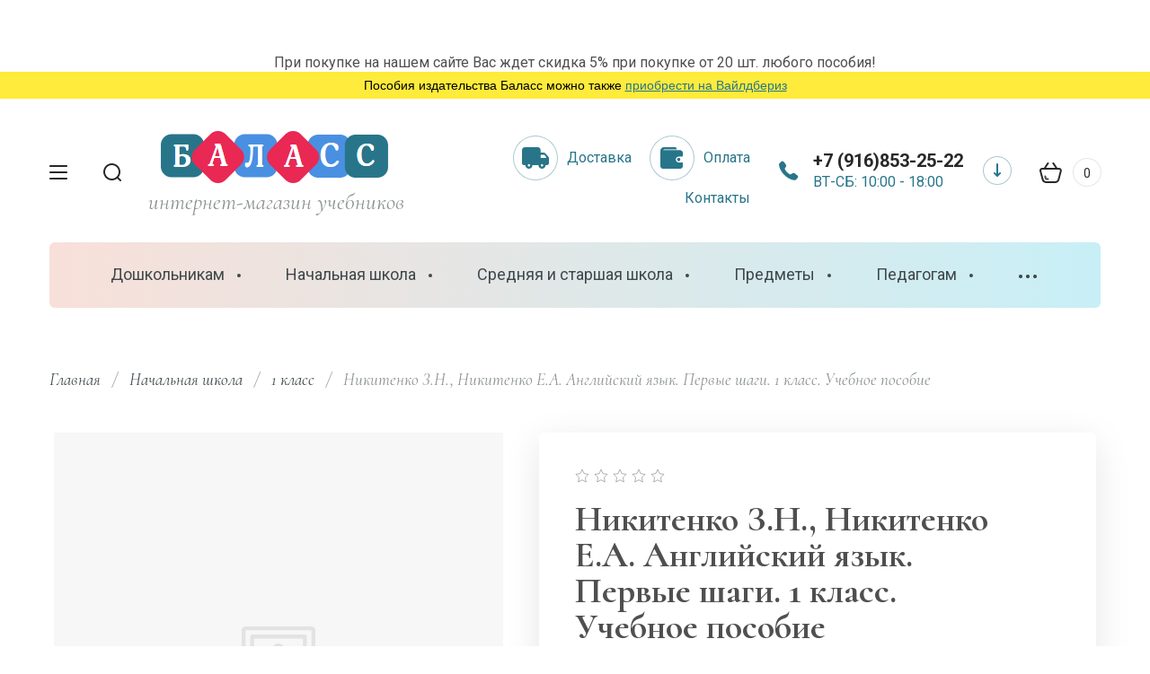

--- FILE ---
content_type: text/html; charset=utf-8
request_url: https://balass-shop.ru/magazin/product/nikitenko-z-n-nikitenko-e-a-anglijskij-yazyk-pervye-shagi-1-klass-uchebnoe-posobie
body_size: 22191
content:

	<!doctype html>
<html lang="ru" class="" style="opacity: 0;">
<head>
	</br></br></br><center>При покупке на нашем сайте Вас ждет скидка 5% при покупке от 20 шт. любого пособия!</center><div style="background: rgb(255, 235, 59); border: 0px solid rgb(204, 204, 204); padding: 5px 10px; text-align: center;"><span style="font-size:14px;"><span style="color:#000000;"><span style="font-family:lucida sans unicode,lucida grande,sans-serif;">Пособия издательства Баласс можно также <a href="https://www.wildberries.ru/seller/570796?sort=popular&cardsize=c516x688&page=1&fbrand=674943%3B86165" target="_blank">приобрести на Вайлдбериз</a></span></span></span></div>
<meta charset="utf-8">
<meta name="robots" content="all"/>
<title>Английский язык. Первые шаги. 1 класс. Учебное пособие | 978-5-9963-5138-1</title>
<meta name="description" content="Английский язык. Первые шаги. 1 класс. Учебное пособие авторов Никитенко З.Н., Никитенко Е.А. – купить в интернет-магазине Баласс">
<meta name="keywords" content="Английский язык. Первые шаги. 1 класс. Учебное пособие, Никитенко З.Н., Никитенко Е.А., учебное пособие, издательство баласс, купить">
<meta name="SKYPE_TOOLBAR" content="SKYPE_TOOLBAR_PARSER_COMPATIBLE">
<meta name="viewport" content="width=device-width, initial-scale=1.0, maximum-scale=1.0, user-scalable=no">
<meta name="format-detection" content="telephone=no">
<meta http-equiv="x-rim-auto-match" content="none">
<!-- JQuery -->
<script src="/g/libs/jquery/1.10.2/jquery.min.js" charset="utf-8"></script>
<!-- JQuery -->

<!-- Common js -->
	<link rel="stylesheet" href="/g/css/styles_articles_tpl.css">

            <!-- 46b9544ffa2e5e73c3c971fe2ede35a5 -->
            <script src='/shared/s3/js/lang/ru.js'></script>
            <script src='/shared/s3/js/common.min.js'></script>
        <link rel='stylesheet' type='text/css' href='/shared/s3/css/calendar.css' /><link rel='stylesheet' type='text/css' href='/shared/highslide-4.1.13/highslide.min.css'/>
<script type='text/javascript' src='/shared/highslide-4.1.13/highslide-full.packed.js'></script>
<script type='text/javascript'>
hs.graphicsDir = '/shared/highslide-4.1.13/graphics/';
hs.outlineType = null;
hs.showCredits = false;
hs.lang={cssDirection:'ltr',loadingText:'Загрузка...',loadingTitle:'Кликните чтобы отменить',focusTitle:'Нажмите чтобы перенести вперёд',fullExpandTitle:'Увеличить',fullExpandText:'Полноэкранный',previousText:'Предыдущий',previousTitle:'Назад (стрелка влево)',nextText:'Далее',nextTitle:'Далее (стрелка вправо)',moveTitle:'Передвинуть',moveText:'Передвинуть',closeText:'Закрыть',closeTitle:'Закрыть (Esc)',resizeTitle:'Восстановить размер',playText:'Слайд-шоу',playTitle:'Слайд-шоу (пробел)',pauseText:'Пауза',pauseTitle:'Приостановить слайд-шоу (пробел)',number:'Изображение %1/%2',restoreTitle:'Нажмите чтобы посмотреть картинку, используйте мышь для перетаскивания. Используйте клавиши вперёд и назад'};</script>
<link rel="icon" href="/favicon.ico" type="image/x-icon">

<link rel='stylesheet' type='text/css' href='/t/images/__csspatch/1/patch.css'/>

<!--s3_require-->
<link rel="stylesheet" href="/g/basestyle/1.0.1/user/user.css" type="text/css"/>
<link rel="stylesheet" href="/g/basestyle/1.0.1/user/user.blue.css" type="text/css"/>
<script type="text/javascript" src="/g/basestyle/1.0.1/user/user.js" async></script>
<!--/s3_require-->
<!-- Common js -->

<!-- Shop init -->
			
		
		
		
			<link rel="stylesheet" type="text/css" href="/g/shop2v2/default/css/theme.less.css">		
			<script type="text/javascript" src="/g/printme.js"></script>
		<script type="text/javascript" src="/g/shop2v2/default/js/tpl.js"></script>
		<script type="text/javascript" src="/g/shop2v2/default/js/baron.min.js"></script>
		
			<script type="text/javascript" src="/g/shop2v2/default/js/shop2.2.js"></script>
		
	<script type="text/javascript">shop2.init({"productRefs": {"2302009900":{"klass":{"302078500":["2828868900"]},"predmet":{"302069700":["2828868900"]},"naimenovanie_knigi":{"e68e721617baa2e172d1264b3575db0b":["2828868900"]},"avtory":{"5069ab1e520cdb82bdb83676c4346551":["2828868900"]}}},"apiHash": {"getPromoProducts":"9bc1b1cfea0d95e37b0a47274019a36a","getSearchMatches":"c021f9e991f73d066beb0aa3d021e5d5","getFolderCustomFields":"f9850a07010a947315f0427f7e275b14","getProductListItem":"b090447ce1d09d2fd140c7681eaec3e1","cartAddItem":"b53e841ca38c9068a556260876d3392a","cartRemoveItem":"67270d037739864f515a3cf9f40927df","cartUpdate":"36a9a0ee44fe204af5ec321e290ff383","cartRemoveCoupon":"f3fa2b0446cf5fc050904f3b924b821a","cartAddCoupon":"1ff2a62de42034a7dc201d184580581c","deliveryCalc":"d32db610a49b931c1fec12a5980ebe6f","printOrder":"34ac07f6c2e6524eb9a855012ea4a61c","cancelOrder":"02e947b73d5d6f384daad3d1a09207ca","cancelOrderNotify":"e15036e370e14ed4d871e18f49c51add","repeatOrder":"479abbbfc77111309ac8ee93e4fe9b01","paymentMethods":"c69d5402b316ad731f856a79c9c1946e","compare":"ffa7a35e4e4131dcdfab9ebcb6b6438b"},"hash": null,"verId": 2767987,"mode": "product","step": "","uri": "/internet-magazin-balass","IMAGES_DIR": "/d/","my": {"gr_selected_theme":6,"gr_new_contacts_popup":true,"show_sections":true,"buy_alias":"\u0412 \u043a\u043e\u0440\u0437\u0438\u043d\u0443","located_in_sections_alias":"\u041d\u0430\u0445\u043e\u0434\u0438\u0442\u0441\u044f \u0432 \u0440\u0430\u0437\u0434\u0435\u043b\u0430\u0445:","gr_search_range_slider":true,"gr_search_old_color":true,"gr_search_floats_titles":true,"on_shop2_btn":true,"buy_one_click_btn":"\u041a\u0443\u043f\u0438\u0442\u044c \u0432 1 \u043a\u043b\u0438\u043a","gr_thumb_width":"600","gr_thumb_height":"600","gr_fix_slider":true,"gr_new_instafeed":true},"shop2_cart_order_payments": 1,"cf_margin_price_enabled": 0,"maps_yandex_key":"","maps_google_key":""});shop2.delivery.deligate = true;</script>
<style type="text/css">.product-item-thumb {width: 350px;}.product-item-thumb .product-image, .product-item-simple .product-image {height: 350px;width: 350px;}.product-item-thumb .product-amount .amount-title {width: 254px;}.product-item-thumb .product-price {width: 300px;}.shop2-product .product-side-l {width: 200px;}.shop2-product .product-image {height: 190px;width: 200px;}.shop2-product .product-thumbnails li {width: 56px;height: 56px;}</style>
<!-- Shop init -->


<!-- Fonts -->
<link href="https://fonts.googleapis.com/css?family=Cormorant:300,300i,400,400i,500,500i,600,600i,700,700i|Roboto:100,100i,300,300i,400,400i,500,500i,700,700i,900,900i&amp;subset=cyrillic,cyrillic-ext" rel="stylesheet">
<!-- Fonts -->

<!-- Custom styles -->
<link rel="stylesheet" href="/g/libs/jqueryui/datepicker-and-slider/css/jquery-ui.css">
<link rel="stylesheet" href="/g/libs/lightgallery/v1.2.19/lightgallery.css">
<link rel="stylesheet" href="/g/libs/remodal/css/remodal.css">
<link rel="stylesheet" href="/g/libs/remodal/css/remodal-default-theme.css">
<link rel="stylesheet" href="/g/libs/waslide/css/waslide.css">
<link rel="stylesheet" href="/g/templates/shop2/2.113.2/css/global_styles/global_styles.css">

<link rel="stylesheet" href="/g/libs/wow-animation/css/animate.css">

<!-- Custom styles -->
		    <link rel="stylesheet" href="/g/templates/shop2/2.113.2/themes/theme11/theme.scss.css">
	
<!-- Custom js -->
<script src="/g/libs/jquery-responsive-tabs/1.6.3/jquery.responsiveTabs.min.js" charset="utf-8"></script>
<script src="/g/libs/jquery-match-height/0.7.2/jquery.matchHeight.min.js" charset="utf-8"></script>
<script src="/g/libs/jqueryui/datepicker-and-slider/js/jquery-ui.min.js" charset="utf-8"></script>
<script src="/g/libs/jqueryui/touch_punch/jquery.ui.touch_punch.min.js" charset="utf-8"></script>
<script src="/g/libs/timer/js/timer.js"></script>

<script src="/g/libs/wow-animation/js/wow.min.js"></script>

<script src="/g/libs/flexmenu/1.4.2/flexmenu.min.js" charset="utf-8"></script>
<script src="/g/libs/lightgallery/v1.2.19/lightgallery.js" charset="utf-8"></script>
<script src="/g/libs/jquery-slick/1.6.0/slick.min.js" charset="utf-8"></script> 
<script src="/g/libs/remodal/js/remodal.js" charset="utf-8"></script>
<script src="/g/libs/waslide/js/animit.js"></script>
<script src="/g/libs/waslide/js/waslide.js"></script>
<script src="/g/templates/shop2/widgets/js/instafeed.min.js"></script>
<script src="/g/templates/shop2/2.113.2/js/jquery.paroller.min.js"></script>
<script src="/g/templates/shop2/2.66.2/js/jquery.columnizer.min.js" charset="utf-8"></script>
<!-- Custom js -->

<!-- Site js -->
<script src="/g/s3/misc/form/shop-form/shop-form-minimal.js" charset="utf-8"></script>
<script src="/g/templates/shop2/2.113.2/js/plugins.js" charset="utf-8"></script>
<script src="/g/templates/shop2/2.113.2/js/shop_main.js" charset="utf-8"></script>
<!-- Site js -->


<script>
	window.onload = function(){
		$('html').css('opacity', '1');
	};
</script>





<link rel="stylesheet" href="/t/v7215/images/site.addons.scss.css">
</head>
<body class="site">
	 	<div class="site__wrapper new_contacts_wrapper">
		
		<div class="remodal" data-remodal-id="search-form" role="dialog" data-remodal-options="hashTracking: false">
	        <button data-remodal-action="close" class="remodal-close-btn gr-icon-btn">
	            <span>Закрыть</span>
	        </button>
	        <div class="search-tabs">
	            <div class="search-tabs__header">Поиск</div>
	            <div class="search-tabs__heading">
	                <div class="search-tabs__title active">по названию</div>
	                <div class="search-tabs__title">по параметрам</div>
	            </div>
	            <div class="search-tabs__items">
	                <div class="search-tabs__item">
	                    <nav class="search-block">
	                        <form action="/internet-magazin-balass/search" method="get" class="search-block__form">
	                            <div class="gr-field-style">
	                                <input name="search_text" type="text" class="search-block__input" value="" placeholder="я ищу..."/>
	                            </div>
	                            <button class="search-block__btn">&nbsp;</button>
	                        <re-captcha data-captcha="recaptcha"
     data-name="captcha"
     data-sitekey="6LddAuIZAAAAAAuuCT_s37EF11beyoreUVbJlVZM"
     data-lang="ru"
     data-rsize="invisible"
     data-type="image"
     data-theme="light"></re-captcha></form>
	                    </nav>
	                </div>
	                <div class="search-tabs__item">
	                    	
	
<div class="shop2-block search-form">
	<div class="search-form__inner">
		<div class="search-form__header">Поиск</div>
		<form action="/internet-magazin-balass/search" enctype="multipart/form-data">
			<input type="hidden" name="sort_by" value=""/>
			<div class="search-rows clear-self">
				<div class="search-rows__top">
											<div class="search-rows__row price_row gr-field-style">
							<div class="row-body">
								<div class="row-title field-title">Цена</div>
								<label class="input-from">
									<span>от</span>
									<input name="s[price][min]" type="text" size="5" class="small" value=""  data-range_min="0" />
								</label>
								<label class="input-to">
									<span>до</span>
									<input name="s[price][max]" type="text" size="5" class="small" value=""  data-range_max="200000" />
								</label>
									                                <div class="input_range_slider"></div>
	                            	                            <div class="search_currency">
	                            	руб.	                            </div>
							</div>
						</div>
					
											<div class="search-rows__row per_page_row gr-field-style">
							<div class="row-title field-title">Результатов на странице</div>
							<div class="row-body">
								<select name="s[products_per_page]">
																																						<option value="5">5</option>
																													<option value="20">20</option>
																													<option value="35">35</option>
																													<option value="50" selected="selected">50</option>
																													<option value="65">65</option>
																													<option value="80">80</option>
																													<option value="95">95</option>
																	</select>
							</div>
						</div>
									</div>

									<div class="search-rows__row gr-field-style">
						<div class="row-title field-title">Производитель</div>
						<div class="row-body">
							<select name="s[vendor_id]">
								<option value="">Все</option>          
																	<option value="90814100" >Баласс</option>
																	<option value="90813900" >Бином</option>
																	<option value="79248709" >Легион</option>
																	<option value="7377104" >по</option>
																	<option value="47638508" >Просвещение</option>
																	<option value="47964308" >РостКнига</option>
																	<option value="4752904" >ТЦ Сфера</option>
															</select>
						</div>
					</div>
				
									<div class="search-rows__row gr-field-style">
						<label class="row-title field-title" for="shop2-article">Артикул</label>
						<div class="row-body">
							<input type="text" name="s[article]" id="shop2-article" value="" />
						</div>
					</div>
				
									<div class="search-rows__row gr-field-style">
						<label class="row-title field-title" for="shop2-name">Название</label>
						<div class="row-body">
							<input type="text" name="s[name]" size="20" id="shop2-name" value="" />
						</div>
					</div>
								
									<div class="search-rows__row gr-field-style">
						<label class="row-title field-title" for="shop2-text">Текст</label>
						<div class="row-body">
							<input type="text" name="search_text" size="20" id="shop2-text"  value="" />
						</div>
					</div>
								
									<div class="search-rows__row gr-field-style">
						<div class="row-title field-title">Выберите категорию</div>
						<div class="row-body">
							<select name="s[folder_id]" id="s[folder_id]">
								<option value="">Все</option>
																																												<option value="209152306" >
											 Дошкольникам
										</option>
																																				<option value="209152506" >
											&raquo; 1-2 года
										</option>
																																				<option value="209147906" >
											&raquo; 2-3 года
										</option>
																																				<option value="209148306" >
											&raquo; 3-4 года
										</option>
																																				<option value="209146706" >
											&raquo; 4-5 лет
										</option>
																																				<option value="209147106" >
											&raquo; 5-6 лет
										</option>
																																				<option value="209147506" >
											&raquo; 6-7 лет
										</option>
																																				<option value="209156306" >
											 Начальная школа
										</option>
																																				<option value="209149706" >
											&raquo; 1 класс
										</option>
																																				<option value="209149106" >
											&raquo; 2 класс
										</option>
																																				<option value="209149506" >
											&raquo; 3 класс
										</option>
																																				<option value="209149306" >
											&raquo; 4 класс
										</option>
																																				<option value="209156506" >
											 Средняя и старшая школа
										</option>
																																				<option value="209150306" >
											&raquo; 5 класс
										</option>
																																				<option value="209150706" >
											&raquo; 6 класс
										</option>
																																				<option value="209150906" >
											&raquo; 7 класс
										</option>
																																				<option value="209150106" >
											&raquo; 8 класс
										</option>
																																				<option value="209150506" >
											&raquo; 9 класс
										</option>
																																				<option value="209151106" >
											&raquo; 10 класс
										</option>
																																				<option value="209151306" >
											&raquo; 11 класс
										</option>
																																				<option value="209156906" >
											 Предметы
										</option>
																																				<option value="209153306" >
											&raquo; Английский язык
										</option>
																																				<option value="209154706" >
											&raquo; Армянский язык
										</option>
																																				<option value="209154306" >
											&raquo; Биология
										</option>
																																				<option value="209154106" >
											&raquo; География
										</option>
																																				<option value="209153506" >
											&raquo; Геометрия
										</option>
																																				<option value="209151906" >
											&raquo; ИЗО / художественное развитие
										</option>
																																				<option value="209149906" >
											&raquo; Информатика
										</option>
																																				<option value="209153706" >
											&raquo; История
										</option>
																																				<option value="209147306" >
											&raquo; Литература / чтение
										</option>
																																				<option value="209146906" >
											&raquo; Математика
										</option>
																																				<option value="209151706" >
											&raquo; Межпредметное пособие / познавательное развитие
										</option>
																																				<option value="209152906" >
											&raquo; Музыка
										</option>
																																				<option value="209155106" >
											&raquo; ОБЖ
										</option>
																																				<option value="209153906" >
											&raquo; Обществознание
										</option>
																																				<option value="209148106" >
											&raquo; Окружающий мир
										</option>
																																				<option value="209153106" >
											&raquo; Основы религиозных культур
										</option>
																																				<option value="209155706" >
											&raquo; Природоведение
										</option>
																																				<option value="209152706" >
											&raquo; Риторика
										</option>
																																				<option value="209147706" >
											&raquo; Русский язык
										</option>
																																				<option value="209154506" >
											&raquo; Технология
										</option>
																																				<option value="209155506" >
											&raquo; Физика
										</option>
																																				<option value="209154906" >
											&raquo; Физическая культура
										</option>
																																				<option value="209155306" >
											&raquo; Химия
										</option>
																																				<option value="209148506" >
											 Педагогам
										</option>
																																				<option value="209148706" >
											&raquo; Рабочие программы / реализация ФГОС
										</option>
																																				<option value="209148906" >
											&raquo; Школа 2100. ФГОС. Программы
										</option>
																																				<option value="209151506" >
											&raquo; Обложки / бумага
										</option>
																																				<option value="209152106" >
											 ТЦ Сфера
										</option>
																																				<option value="209155906" >
											 Бином
										</option>
																								</select>
						</div>
					</div>

					<div id="shop2_search_custom_fields"></div>
								
								<div id="shop2_search_global_fields">
					
			
			
												<div class="search-rows__row gr-field-style">
						<div class="row-title field-title">Класс:</div>
						<div class="row-body gr-style">
							<select name="s[klass]">
								<option value="">Все</option>
																	<option value="75935505">1-2 года</option>
																	<option value="302076900">2-3 года</option>
																	<option value="302077100">3-4 года</option>
																	<option value="302077300">4-5 лет</option>
																	<option value="302077500">5-6 лет</option>
																	<option value="75935305">6-7 лет</option>
																	<option value="302078500">1 класс</option>
																	<option value="302078700">2 класс</option>
																	<option value="302074700">3 класс</option>
																	<option value="302074900">4 класс</option>
																	<option value="302075100">5 класс</option>
																	<option value="302075300">6 класс</option>
																	<option value="302075500">7 класс</option>
																	<option value="302075700">8 класс</option>
																	<option value="302075900">9 класс</option>
																	<option value="302076100">10 класс</option>
																	<option value="302076300">11 класс</option>
															</select>
						</div>
					</div>
							

					
			
												<div class="search-rows__row gr-field-style">
						<div class="row-title field-title">Предмет:</div>
						<div class="row-body gr-style">
							<select name="s[predmet]">
								<option value="">Все</option>
																	<option value="302069700">Английский язык</option>
																	<option value="302069900">Биология</option>
																	<option value="302070100">География</option>
																	<option value="302070300">Информатика</option>
																	<option value="302070500">История</option>
																	<option value="302070700">ИЗО / художественное развитие</option>
																	<option value="302070900">Литература / чтение</option>
																	<option value="302071100">Математика</option>
																	<option value="302071300">Межпредметное пособие / познавательное развитие</option>
																	<option value="302071500">Музыка</option>
																	<option value="302071700">ОБЖ</option>
																	<option value="302071900">Обществознание</option>
																	<option value="302072100">Окружающий мир</option>
																	<option value="302072300">Природоведение</option>
																	<option value="11560101">Рабочие программы / реализация ФГОС</option>
																	<option value="302072500">Риторика</option>
																	<option value="302072700">Русский язык</option>
																	<option value="302072900">Технология</option>
																	<option value="302073100">Физика</option>
																	<option value="302073300">Физическая культура</option>
																	<option value="302073500">Химия</option>
																	<option value="75935705">Основы религиозных культур</option>
																	<option value="75935905">Геометрия</option>
																	<option value="75936105">Армянский язык</option>
															</select>
						</div>
					</div>
							

																			</div>
								
														    <div class="search-rows__row gr-field-style">
					        <div class="row-title field-title">Хит</div>
					        <div class="row-body">
					            					            <select name="s[flags][845100]">
						            <option value="">Все</option>
						            <option value="1">да</option>
						            <option value="0">нет</option>
						        </select>
					        </div>
					    </div>
			    															    <div class="search-rows__row gr-field-style">
					        <div class="row-title field-title">Новинка</div>
					        <div class="row-body">
					            					            <select name="s[flags][2]">
						            <option value="">Все</option>
						            <option value="1">да</option>
						            <option value="0">нет</option>
						        </select>
					        </div>
					    </div>
			    															    <div class="search-rows__row gr-field-style">
					        <div class="row-title field-title">Спецпредложение</div>
					        <div class="row-body">
					            					            <select name="s[flags][1]">
						            <option value="">Все</option>
						            <option value="1">да</option>
						            <option value="0">нет</option>
						        </select>
					        </div>
					    </div>
			    								</div>
			<div class="search-rows__btn">
				<button type="submit" class="search-btn gr-button-1">Поиск</button>
			</div>
		<re-captcha data-captcha="recaptcha"
     data-name="captcha"
     data-sitekey="6LddAuIZAAAAAAuuCT_s37EF11beyoreUVbJlVZM"
     data-lang="ru"
     data-rsize="invisible"
     data-type="image"
     data-theme="light"></re-captcha></form>
	</div>
</div><!-- Search Form -->	                </div>
	            </div>
	        </div>
	    </div> <!-- .search-form -->

	    <div class="remodal" data-remodal-id="mobile-contacts" role="dialog" data-remodal-options="hashTracking: false">
	        <button data-remodal-action="close" class="remodal-close-btn gr-icon-btn">
	            <span>Закрыть</span>
	        </button>
		</div>
		
					<div class="remodal" data-remodal-id="callback-popup" role="dialog" data-remodal-options="hashTracking: false">
		        <button data-remodal-action="close" class="remodal-close-btn gr-icon-btn">
		            <span>Закрыть</span>
		        </button>
		        
                        	
	    
        
    <div class="tpl-anketa" data-api-url="/-/x-api/v1/public/?method=form/postform&param[form_id]=40021100" data-api-type="form">
    		    			    	<div class="tpl-anketa__left">
		        	<div class="tpl-anketa__title">Обратный звонок</div>
		        			        </div>
	                        <div class="tpl-anketa__right">
	        	            <form method="post" action="/" data-s3-anketa-id="40021100">
	                <input type="hidden" name="param[placeholdered_fields]" value="" />
	                <input type="hidden" name="form_id" value="40021100">
	                	                	                <input type="hidden" name="param[hide_title]" value="" />
	                <input type="hidden" name="param[product_name]" value="" />
                	<input type="hidden" name="param[product_link]" value="https://" />
                	<input type="hidden" name="param[policy_checkbox]" value="" />
                	<input type="hidden" name="param[has_span_button]" value="" />
	                <input type="hidden" name="tpl" value="global:shop2.form.minimal.tpl">
	                		                		                    		                        <div class="tpl-field type-text">
		                            		                                <div class="field-title">Ваше имя:</div>
		                            		                            
		                            		                            <div class="field-value">
		                                		                                		                                    <input type="text" 
		                                    	 
			                                    size="30" 
			                                    maxlength="100" 
			                                    value="" 
			                                    name="d[0]" 
		                                    />
		                                		                                
		                                		                            </div>
		                        </div>
		                    		                		                    		                        <div class="tpl-field type-phone field-required">
		                            		                                <div class="field-title">Телефон: <span class="field-required-mark">*</span></div>
		                            		                            
		                            		                            <div class="field-value">
		                                		                                		                                    <input type="text" 
		                                    	 required  
			                                    size="30" 
			                                    maxlength="100" 
			                                    value="" 
			                                    name="d[2]" 
		                                    />
		                                		                                
		                                		                            </div>
		                        </div>
		                    		                		                    		                        <div class="tpl-field type-checkbox">
		                            		                            
		                            		                            <div class="field-value">
		                                		                                		                                    <ul>
		                                        		                                            <li>
	                                            		
	                                            		<label>
	                                            			<input 
	                                            				 
			                                            		type="checkbox" 
			                                            		value="Да" 
			                                            		name="d[4]" 
		                                            		/>
	                                            			<span>Я согласен(на) на обработку моих персональных данных. <a href="/users/agreement" target="_blank">Подробнее&hellip;</a></span>
	                                            		</label>
		                                        	</li>
		                                        		                                    </ul>
		                                		                                
		                                		                            </div>
		                        </div>
		                    		                	
	        			        		
	                	
	                <div class="tpl-field tpl-field-button">
	                    <button type="submit" class="tpl-form-button">Отправить</button>
	                </div>
	
	            <re-captcha data-captcha="recaptcha"
     data-name="captcha"
     data-sitekey="6LddAuIZAAAAAAuuCT_s37EF11beyoreUVbJlVZM"
     data-lang="ru"
     data-rsize="invisible"
     data-type="image"
     data-theme="light"></re-captcha></form>
	            
	        		        	
	                </div>
    </div>
			</div>
		
	    <div class="folders_popup_wrapper">
			<div class="folders_popup_close"></div>
			<div class="folders_popup_wrap">
				<div class="folders_popup_left">
					<div class="popup_left_in">
						<div class="reg_blocks_wrap">
							<a href="/users/login">Кабинет</a>
						</div>
													<div class="top_menu_wrap">
								<ul class="top_menu menu-default">
							        							
							            							
							            							                <li class=" opened"><a href="/"><span>Интернет-магазин Баласс</span></a>
							            							            							
							        							
							            							                							                        </li>
							                    							                							            							
							            							                <li class=""><a href="/ob-izdatelstve"><span>Об издательстве</span></a>
							            							            							
							        							
							            							                							                        </li>
							                    							                							            							
							            							                <li class=""><a href="/akcii"><span>Акции</span></a>
							            							            							
							        							
							            							                							                        </li>
							                    							                							            							
							            							                <li class=""><a href="/obratnaya-svyaz"><span>Обратная связь</span></a>
							            							            							
							        							
							            							                							                        </li>
							                    							                							            							
							            							                <li class=""><a href="/kontakty"><span>Контакты</span></a>
							            							            							
							        							
							            							                							                        </li>
							                    							                							            							
							            							                <li class=""><a href="/users"><span>Пользователи</span></a>
							            							            							
							        							        </li>
							    </ul>
							    							</div>
											</div>
				</div>
				<div class="folders_popup_right">
					 <div class="folders_bl_wrapper">

						<div class="folders_bl_wrap">
							
							    <ul class="folders_block menu-default">
								
																	<li class="brands_block dontsplit checked_brands">
											<a href="/internet-magazin-balass/vendors"><span></span><ins>Бренды</ins></a>
										<ul>
																							<li><a href="/magazin/vendor/balass">Баласс</a></li>
																							<li><a href="/magazin/vendor/binom">Бином</a></li>
																							<li><a href="/internet-magazin-balass/vendor/legion">Легион</a></li>
																							<li><a href="/internet-magazin-balass/vendor/po">по</a></li>
																							<li><a href="/internet-magazin-balass/vendor/prosveshchenie">Просвещение</a></li>
																							<li><a href="/internet-magazin-balass/vendor/rostkniga">РостКнига</a></li>
																							<li><a href="/internet-magazin-balass/vendor/tc-sfera">ТЦ Сфера</a></li>
																					</ul>
										<div class="all_brands"><a href="/internet-magazin-balass/vendors"><span>все бренды</span></a></div>
									</li>
																

							    							    							    							    <li class="dontsplit"><a href="/internet-magazin-balass/folder/doshkolnikam"><span  ></span><ins>Дошкольникам</ins></a>
							    							    							    							    							    							    <ul>
							    							    							    							    <li><a href="/internet-magazin-balass/folder/1-2-goda-1">1-2 года</a>
							    							    							    							    							    							    </li>
							    							    							    							    							    <li><a href="/internet-magazin-balass/folder/2-3-goda">2-3 года</a>
							    							    							    							    							    							    </li>
							    							    							    							    							    <li><a href="/internet-magazin-balass/folder/3-4-goda">3-4 года</a>
							    							    							    							    							    							    </li>
							    							    							    							    							    <li><a href="/internet-magazin-balass/folder/4-5-let">4-5 лет</a>
							    							    							    							    							    							    </li>
							    							    							    							    							    <li><a href="/internet-magazin-balass/folder/5-6-let">5-6 лет</a>
							    							    							    							    							    							    </li>
							    							    							    							    							    <li><a href="/internet-magazin-balass/folder/6-7-let">6-7 лет</a>
							    							    							    							    							    							    </li>
							    							    </ul></li>
							    							    							    							    							    <li class="dontsplit"><a href="/internet-magazin-balass/folder/nachalnaya-shkola"><span  ></span><ins>Начальная школа</ins></a>
							    							    							    							    							    							    <ul>
							    							    							    							    <li><a href="/internet-magazin-balass/folder/1-klass">1 класс</a>
							    							    							    							    							    							    </li>
							    							    							    							    							    <li><a href="/internet-magazin-balass/folder/2-klass">2 класс</a>
							    							    							    							    							    							    </li>
							    							    							    							    							    <li><a href="/internet-magazin-balass/folder/3-klass">3 класс</a>
							    							    							    							    							    							    </li>
							    							    							    							    							    <li><a href="/internet-magazin-balass/folder/4-klass">4 класс</a>
							    							    							    							    							    							    </li>
							    							    </ul></li>
							    							    							    							    							    <li class="dontsplit"><a href="/internet-magazin-balass/folder/srednyaya-shkola"><span  ></span><ins>Средняя и старшая школа</ins></a>
							    							    							    							    							    							    <ul>
							    							    							    							    <li><a href="/internet-magazin-balass/folder/5-klass">5 класс</a>
							    							    							    							    							    							    </li>
							    							    							    							    							    <li><a href="/internet-magazin-balass/folder/6-klass">6 класс</a>
							    							    							    							    							    							    </li>
							    							    							    							    							    <li><a href="/internet-magazin-balass/folder/7-klass">7 класс</a>
							    							    							    							    							    							    </li>
							    							    							    							    							    <li><a href="/internet-magazin-balass/folder/8-klass">8 класс</a>
							    							    							    							    							    							    </li>
							    							    							    							    							    <li><a href="/internet-magazin-balass/folder/9-klass">9 класс</a>
							    							    							    							    							    							    </li>
							    							    							    							    							    <li><a href="/internet-magazin-balass/folder/10-klass">10 класс</a>
							    							    							    							    							    							    </li>
							    							    							    							    							    <li><a href="/internet-magazin-balass/folder/11-klass">11 класс</a>
							    							    							    							    							    							    </li>
							    							    </ul></li>
							    							    							    							    							    <li class="dontsplit"><a href="/internet-magazin-balass/folder/predmety"><span  ></span><ins>Предметы</ins></a>
							    							    							    							    							    							    <ul>
							    							    							    							    <li><a href="/internet-magazin-balass/folder/anglijskij-yazyk">Английский язык</a>
							    							    							    							    							    							    </li>
							    							    							    							    							    <li><a href="/internet-magazin-balass/folder/armyanskij-yazyk-1">Армянский язык</a>
							    							    							    							    							    							    </li>
							    							    							    							    							    <li><a href="/internet-magazin-balass/folder/biologiya">Биология</a>
							    							    							    							    							    							    </li>
							    							    							    							    							    <li><a href="/internet-magazin-balass/folder/geografiya">География</a>
							    							    							    							    							    							    </li>
							    							    							    							    							    <li><a href="/internet-magazin-balass/folder/geometriya-1">Геометрия</a>
							    							    							    							    							    							    </li>
							    							    							    							    							    <li><a href="/internet-magazin-balass/folder/izo-hudozhestvennoe-razvitie">ИЗО / художественное развитие</a>
							    							    							    							    							    							    </li>
							    							    							    							    							    <li><a href="/internet-magazin-balass/folder/informatika">Информатика</a>
							    							    							    							    							    							    </li>
							    							    							    							    							    <li><a href="/internet-magazin-balass/folder/istoriya">История</a>
							    							    							    							    							    							    </li>
							    							    							    							    							    <li><a href="/internet-magazin-balass/folder/literatura-chtenie">Литература / чтение</a>
							    							    							    							    							    							    </li>
							    							    							    							    							    <li><a href="/internet-magazin-balass/folder/matematika">Математика</a>
							    							    							    							    							    							    </li>
							    							    							    							    							    <li><a href="/internet-magazin-balass/folder/mezhpredmetnoe-posobie-poznavatelnoe-razvitie">Межпредметное пособие / познавательное развитие</a>
							    							    							    							    							    							    </li>
							    							    							    							    							    <li><a href="/internet-magazin-balass/folder/muzyka">Музыка</a>
							    							    							    							    							    							    </li>
							    							    							    							    							    <li><a href="/internet-magazin-balass/folder/obzh">ОБЖ</a>
							    							    							    							    							    							    </li>
							    							    							    							    							    <li><a href="/internet-magazin-balass/folder/obshchestvoznanie">Обществознание</a>
							    							    							    							    							    							    </li>
							    							    							    							    							    <li><a href="/internet-magazin-balass/folder/okruzhayushchij-mir">Окружающий мир</a>
							    							    							    							    							    							    </li>
							    							    							    							    							    <li><a href="/internet-magazin-balass/folder/osnovy-religioznyh-kultur-1">Основы религиозных культур</a>
							    							    							    							    							    							    </li>
							    							    							    							    							    <li><a href="/internet-magazin-balass/folder/prirodovedenie">Природоведение</a>
							    							    							    							    							    							    </li>
							    							    							    							    							    <li><a href="/internet-magazin-balass/folder/ritorika">Риторика</a>
							    							    							    							    							    							    </li>
							    							    							    							    							    <li><a href="/internet-magazin-balass/folder/russkij-yazyk">Русский язык</a>
							    							    							    							    							    							    </li>
							    							    							    							    							    <li><a href="/internet-magazin-balass/folder/tehnologiya">Технология</a>
							    							    							    							    							    							    </li>
							    							    							    							    							    <li><a href="/internet-magazin-balass/folder/fizika">Физика</a>
							    							    							    							    							    							    </li>
							    							    							    							    							    <li><a href="/internet-magazin-balass/folder/fizicheskaya-kultura">Физическая культура</a>
							    							    							    							    							    							    </li>
							    							    							    							    							    <li><a href="/internet-magazin-balass/folder/himiya">Химия</a>
							    							    							    							    							    							    </li>
							    							    </ul></li>
							    							    							    							    							    <li class="dontsplit"><a href="/internet-magazin-balass/folder/pedagogam"><span  ></span><ins>Педагогам</ins></a>
							    							    							    							    							    							    <ul>
							    							    							    							    <li><a href="/internet-magazin-balass/folder/rabochie-programmy-realizaciya-fgos-1">Рабочие программы / реализация ФГОС</a>
							    							    							    							    							    							    </li>
							    							    							    							    							    <li><a href="/internet-magazin-balass/folder/shkola-2100-fgos-programmy-1">Школа 2100. ФГОС. Программы</a>
							    							    							    							    							    							    </li>
							    							    							    							    							    <li><a href="/internet-magazin-balass/folder/oblozhki-bumaga-1">Обложки / бумага</a>
							    							    							    							    							    							    </li>
							    							    </ul></li>
							    							    							    							    							    <li class=""><a href="/internet-magazin-balass/folder/tc-sfera-1"><span  ></span><ins>ТЦ Сфера</ins></a>
							    							    							    							    							    							    </li>
							    							    							    							    							    <li class=""><a href="/internet-magazin-balass/folder/binom"><span  ></span><ins>Бином</ins></a>
							    							    							    							    </li></ul>
							    
													</div>
					</div> 
				</div>
			</div>
		</div> <!-- .folders_popup_wrapper -->


		<div class="mobile_folders_wrapper">

			<div class="mobile_folders_close"></div>
			<div class="mobile_folders_in">

				<div class="mobile_folders_top">

					<div class="mobile_top_item">
						<a class="mobile_folders_reg" href="/users/register">Войти</a>
					</div>
					<div class="mobile_top_item">
						<div class="mobile_menu_title">Меню</div>
					</div>
					<div class="mobile_top_item">&nbsp;</div>

				</div>
				<div class="mobile_folders_wrap">
					<div class="mobile_folders_title">Каталог</div>
					<div class="mobile_foldes_bl">
						<ul class="mobile_foldes menu-default">
													         						         						         						         						    						         						              						              						                   <li class="sublevel"><a class="has_sublayer" href="/internet-magazin-balass/folder/doshkolnikam"><span>Дошкольникам</span></a>
						              						         						         						         						         						    						         						              						                   						                        <ul>
						                            <li class="parent-item"><a href="/internet-magazin-balass/folder/doshkolnikam"><span></span>Дошкольникам</a></li>
						                    							              						              						                   <li ><a href="/internet-magazin-balass/folder/1-2-goda-1"><span>1-2 года</span></a>
						              						         						         						         						         						    						         						              						                   						                        </li>
						                        						                   						              						              						                   <li ><a href="/internet-magazin-balass/folder/2-3-goda"><span>2-3 года</span></a>
						              						         						         						         						         						    						         						              						                   						                        </li>
						                        						                   						              						              						                   <li ><a href="/internet-magazin-balass/folder/3-4-goda"><span>3-4 года</span></a>
						              						         						         						         						         						    						         						              						                   						                        </li>
						                        						                   						              						              						                   <li ><a href="/internet-magazin-balass/folder/4-5-let"><span>4-5 лет</span></a>
						              						         						         						         						         						    						         						              						                   						                        </li>
						                        						                   						              						              						                   <li ><a href="/internet-magazin-balass/folder/5-6-let"><span>5-6 лет</span></a>
						              						         						         						         						         						    						         						              						                   						                        </li>
						                        						                   						              						              						                   <li ><a href="/internet-magazin-balass/folder/6-7-let"><span>6-7 лет</span></a>
						              						         						         						         						         						    						         						              						                   						                        </li>
						                        						                             </ul></li>
						                        						                   						              						              						                   <li class="sublevel"><a class="has_sublayer" href="/internet-magazin-balass/folder/nachalnaya-shkola"><span>Начальная школа</span></a>
						              						         						         						         						         						    						         						              						                   						                        <ul>
						                            <li class="parent-item"><a href="/internet-magazin-balass/folder/nachalnaya-shkola"><span></span>Начальная школа</a></li>
						                    							              						              						                   <li ><a href="/internet-magazin-balass/folder/1-klass"><span>1 класс</span></a>
						              						         						         						         						         						    						         						              						                   						                        </li>
						                        						                   						              						              						                   <li ><a href="/internet-magazin-balass/folder/2-klass"><span>2 класс</span></a>
						              						         						         						         						         						    						         						              						                   						                        </li>
						                        						                   						              						              						                   <li ><a href="/internet-magazin-balass/folder/3-klass"><span>3 класс</span></a>
						              						         						         						         						         						    						         						              						                   						                        </li>
						                        						                   						              						              						                   <li ><a href="/internet-magazin-balass/folder/4-klass"><span>4 класс</span></a>
						              						         						         						         						         						    						         						              						                   						                        </li>
						                        						                             </ul></li>
						                        						                   						              						              						                   <li class="sublevel"><a class="has_sublayer" href="/internet-magazin-balass/folder/srednyaya-shkola"><span>Средняя и старшая школа</span></a>
						              						         						         						         						         						    						         						              						                   						                        <ul>
						                            <li class="parent-item"><a href="/internet-magazin-balass/folder/srednyaya-shkola"><span></span>Средняя и старшая школа</a></li>
						                    							              						              						                   <li ><a href="/internet-magazin-balass/folder/5-klass"><span>5 класс</span></a>
						              						         						         						         						         						    						         						              						                   						                        </li>
						                        						                   						              						              						                   <li ><a href="/internet-magazin-balass/folder/6-klass"><span>6 класс</span></a>
						              						         						         						         						         						    						         						              						                   						                        </li>
						                        						                   						              						              						                   <li ><a href="/internet-magazin-balass/folder/7-klass"><span>7 класс</span></a>
						              						         						         						         						         						    						         						              						                   						                        </li>
						                        						                   						              						              						                   <li ><a href="/internet-magazin-balass/folder/8-klass"><span>8 класс</span></a>
						              						         						         						         						         						    						         						              						                   						                        </li>
						                        						                   						              						              						                   <li ><a href="/internet-magazin-balass/folder/9-klass"><span>9 класс</span></a>
						              						         						         						         						         						    						         						              						                   						                        </li>
						                        						                   						              						              						                   <li ><a href="/internet-magazin-balass/folder/10-klass"><span>10 класс</span></a>
						              						         						         						         						         						    						         						              						                   						                        </li>
						                        						                   						              						              						                   <li ><a href="/internet-magazin-balass/folder/11-klass"><span>11 класс</span></a>
						              						         						         						         						         						    						         						              						                   						                        </li>
						                        						                             </ul></li>
						                        						                   						              						              						                   <li class="sublevel"><a class="has_sublayer" href="/internet-magazin-balass/folder/predmety"><span>Предметы</span></a>
						              						         						         						         						         						    						         						              						                   						                        <ul>
						                            <li class="parent-item"><a href="/internet-magazin-balass/folder/predmety"><span></span>Предметы</a></li>
						                    							              						              						                   <li ><a href="/internet-magazin-balass/folder/anglijskij-yazyk"><span>Английский язык</span></a>
						              						         						         						         						         						    						         						              						                   						                        </li>
						                        						                   						              						              						                   <li ><a href="/internet-magazin-balass/folder/armyanskij-yazyk-1"><span>Армянский язык</span></a>
						              						         						         						         						         						    						         						              						                   						                        </li>
						                        						                   						              						              						                   <li ><a href="/internet-magazin-balass/folder/biologiya"><span>Биология</span></a>
						              						         						         						         						         						    						         						              						                   						                        </li>
						                        						                   						              						              						                   <li ><a href="/internet-magazin-balass/folder/geografiya"><span>География</span></a>
						              						         						         						         						         						    						         						              						                   						                        </li>
						                        						                   						              						              						                   <li ><a href="/internet-magazin-balass/folder/geometriya-1"><span>Геометрия</span></a>
						              						         						         						         						         						    						         						              						                   						                        </li>
						                        						                   						              						              						                   <li ><a href="/internet-magazin-balass/folder/izo-hudozhestvennoe-razvitie"><span>ИЗО / художественное развитие</span></a>
						              						         						         						         						         						    						         						              						                   						                        </li>
						                        						                   						              						              						                   <li ><a href="/internet-magazin-balass/folder/informatika"><span>Информатика</span></a>
						              						         						         						         						         						    						         						              						                   						                        </li>
						                        						                   						              						              						                   <li ><a href="/internet-magazin-balass/folder/istoriya"><span>История</span></a>
						              						         						         						         						         						    						         						              						                   						                        </li>
						                        						                   						              						              						                   <li ><a href="/internet-magazin-balass/folder/literatura-chtenie"><span>Литература / чтение</span></a>
						              						         						         						         						         						    						         						              						                   						                        </li>
						                        						                   						              						              						                   <li ><a href="/internet-magazin-balass/folder/matematika"><span>Математика</span></a>
						              						         						         						         						         						    						         						              						                   						                        </li>
						                        						                   						              						              						                   <li ><a href="/internet-magazin-balass/folder/mezhpredmetnoe-posobie-poznavatelnoe-razvitie"><span>Межпредметное пособие / познавательное развитие</span></a>
						              						         						         						         						         						    						         						              						                   						                        </li>
						                        						                   						              						              						                   <li ><a href="/internet-magazin-balass/folder/muzyka"><span>Музыка</span></a>
						              						         						         						         						         						    						         						              						                   						                        </li>
						                        						                   						              						              						                   <li ><a href="/internet-magazin-balass/folder/obzh"><span>ОБЖ</span></a>
						              						         						         						         						         						    						         						              						                   						                        </li>
						                        						                   						              						              						                   <li ><a href="/internet-magazin-balass/folder/obshchestvoznanie"><span>Обществознание</span></a>
						              						         						         						         						         						    						         						              						                   						                        </li>
						                        						                   						              						              						                   <li ><a href="/internet-magazin-balass/folder/okruzhayushchij-mir"><span>Окружающий мир</span></a>
						              						         						         						         						         						    						         						              						                   						                        </li>
						                        						                   						              						              						                   <li ><a href="/internet-magazin-balass/folder/osnovy-religioznyh-kultur-1"><span>Основы религиозных культур</span></a>
						              						         						         						         						         						    						         						              						                   						                        </li>
						                        						                   						              						              						                   <li ><a href="/internet-magazin-balass/folder/prirodovedenie"><span>Природоведение</span></a>
						              						         						         						         						         						    						         						              						                   						                        </li>
						                        						                   						              						              						                   <li ><a href="/internet-magazin-balass/folder/ritorika"><span>Риторика</span></a>
						              						         						         						         						         						    						         						              						                   						                        </li>
						                        						                   						              						              						                   <li ><a href="/internet-magazin-balass/folder/russkij-yazyk"><span>Русский язык</span></a>
						              						         						         						         						         						    						         						              						                   						                        </li>
						                        						                   						              						              						                   <li ><a href="/internet-magazin-balass/folder/tehnologiya"><span>Технология</span></a>
						              						         						         						         						         						    						         						              						                   						                        </li>
						                        						                   						              						              						                   <li ><a href="/internet-magazin-balass/folder/fizika"><span>Физика</span></a>
						              						         						         						         						         						    						         						              						                   						                        </li>
						                        						                   						              						              						                   <li ><a href="/internet-magazin-balass/folder/fizicheskaya-kultura"><span>Физическая культура</span></a>
						              						         						         						         						         						    						         						              						                   						                        </li>
						                        						                   						              						              						                   <li ><a href="/internet-magazin-balass/folder/himiya"><span>Химия</span></a>
						              						         						         						         						         						    						         						              						                   						                        </li>
						                        						                             </ul></li>
						                        						                   						              						              						                   <li class="sublevel"><a class="has_sublayer" href="/internet-magazin-balass/folder/pedagogam"><span>Педагогам</span></a>
						              						         						         						         						         						    						         						              						                   						                        <ul>
						                            <li class="parent-item"><a href="/internet-magazin-balass/folder/pedagogam"><span></span>Педагогам</a></li>
						                    							              						              						                   <li ><a href="/internet-magazin-balass/folder/rabochie-programmy-realizaciya-fgos-1"><span>Рабочие программы / реализация ФГОС</span></a>
						              						         						         						         						         						    						         						              						                   						                        </li>
						                        						                   						              						              						                   <li ><a href="/internet-magazin-balass/folder/shkola-2100-fgos-programmy-1"><span>Школа 2100. ФГОС. Программы</span></a>
						              						         						         						         						         						    						         						              						                   						                        </li>
						                        						                   						              						              						                   <li ><a href="/internet-magazin-balass/folder/oblozhki-bumaga-1"><span>Обложки / бумага</span></a>
						              						         						         						         						         						    						         						              						                   						                        </li>
						                        						                             </ul></li>
						                        						                   						              						              						                   <li ><a href="/internet-magazin-balass/folder/tc-sfera-1"><span>ТЦ Сфера</span></a>
						              						         						         						         						         						    						         						              						                   						                        </li>
						                        						                   						              						              						                   <li ><a href="/internet-magazin-balass/folder/binom"><span>Бином</span></a>
						              						         						         						         						         						    						    						    </li>
						</ul>
					</div>
				</div>
			</div>
		</div> <!--.mobile_folders_wrapper-->
		
		<div class="mobile_menu_wrapper">
			<div class="mobile_menu_close"></div>
			<div class="menu_mob_title_wr">
				<div class="menu_back_title">Меню</div>
			</div>
			<div class="mobile_menu_wrap">
				<ul class="menu-default mobile_menu"><li class="opened active"><a href="/" ><span>Интернет-магазин Баласс</span></a></li><li><a href="/ob-izdatelstve" ><span>Об издательстве</span></a></li><li><a href="/akcii" ><span>Акции</span></a></li><li><a href="/obratnaya-svyaz" ><span>Обратная связь</span></a></li><li><a href="/kontakty" ><span>Контакты</span></a></li><li><a href="/users" ><span>Пользователи</span></a></li></ul>			</div>
		</div> <!--.mobile_menu_wrapper-->
		<header role="banner" class="site-header block_padding">
			<div class="site-header__inner">
				
				<div class="site-fixed-panel">
					<div class="site-fixed-panel__inner">
						<div class="burger-popup-btn">&nbsp;</div>
						<div class="burger-mobile-btn">&nbsp;</div>
						<a href="#" data-remodal-target="search-form" class="search-popup-btn">&nbsp;</a>
						<a href="#" data-remodal-target="mobile-contacts" class="contacts-popup-btn">&nbsp;</a>
													<a href="/internet-magazin-balass/compare" target="_blank" class="compare-button hide">
								<span>0</span>
							</a>
																																	<div class="cart-preview">
								<div id="shop2-cart-preview">
			<a href="/internet-magazin-balass/cart" class="cart-preview__link">
		<span class="cart-preview__icon">&nbsp;</span>
		<span class="cart-preview__amount">0</span>
	</a>
</div>							</div>
											</div>
				</div> <!-- .site-fixed-panel -->

				<div class="site-header__left wow fadeInLeft">

					<div class="site-info">
													<div class="site-info__logo">
																																	<a href="https://balass-shop.ru">
																	<img src="/thumb/2/jFhhNhv0VcuDLX78iWpJOg/280r60/d/logo_2.png" style="max-width: 280pxpx" alt="" />
																	</a>
															</div>
												<div class="site-info__body">
																						<div class="site-info__desc">интернет-магазин учебников</div>
													</div>
					</div> <!-- .site-info -->

				</div>
				<div class="site-header__right wow fadeInRight">
					
											<div class="header-buttons">
															<a href="/dostavka" class="header-buttons__item">
																			<span class="header-buttons__icon">
																							<ins style="max-width: 30px; max-height: 30px; display: flex; align-items: center; justify-content: center;"><svg width="30" height="24" viewBox="0 0 30 24" fill="none" xmlns="http://www.w3.org/2000/svg">
<path fill-rule="evenodd" clip-rule="evenodd" d="M23.9412 6C24.8593 6 25.7336 6.40832 26.3436 7.12198L29.4587 10.7667C29.8074 11.1747 30 11.7015 30 12.2473V17.7214C30 18.9522 29.0406 19.95 27.8571 19.95H26.2238C26.2238 22.245 24.5192 24 22.2902 24C20.0612 24 18.3566 22.245 18.3566 19.95H11.6434C11.6434 22.245 9.93881 24 7.70979 24C5.48077 24 3.77622 22.245 3.77622 19.95H2.14286C0.95939 19.95 0 18.9522 0 17.7214V3.34286C0 1.49665 1.43908 0 3.21428 0H17.5549C19.3301 0 20.7692 1.49665 20.7692 3.34286V6H23.9412ZM6.3986 20.1969C6.3986 20.8719 6.92308 21.5469 7.70979 21.5469C8.4965 21.5469 9.02098 20.8719 9.02098 20.1969C9.02098 19.5219 8.4965 18.8469 7.70979 18.8469C6.92308 18.8469 6.3986 19.5219 6.3986 20.1969ZM20.979 20.1969C20.979 20.8719 21.5 21.5469 22.2902 21.5469C23.0804 21.5469 23.6014 20.8719 23.6014 20.1969C23.6014 19.5219 23.0804 18.8469 22.2902 18.8469C21.5 18.8469 20.979 19.5219 20.979 20.1969ZM21.305 8.40001C21.0091 8.40001 20.7692 8.64945 20.7692 8.95716V11.4429C20.7692 11.7506 21.0091 12 21.305 12H26.5485C27.0027 12 27.2509 11.4491 26.9601 11.0862L25.129 8.80094C24.9254 8.54689 24.6239 8.4 24.3059 8.40001L21.305 8.40001Z" fill="#FF6E80"/>
</svg>
</ins>
																					</span>
																		<span class="header-buttons__title"><span>Доставка</span></span>								</a>
															<a href="/oplata" class="header-buttons__item">
																			<span class="header-buttons__icon">
																							<ins style="max-width: 30px; max-height: 30px; display: flex; align-items: center; justify-content: center;"><svg width="25" height="24" viewBox="0 0 25 24" fill="none" xmlns="http://www.w3.org/2000/svg">
<path d="M15.9091 0C17.1643 0 18.1818 1.02335 18.1818 2.28571H4.54545C3.70422 2.28571 3.12734 2.74537 2.73438 3.42857H21.5909C23.4737 3.42857 25 4.96359 25 6.85714V9.14286C25 9.77404 24.4912 10.2857 23.8636 10.2857H20.4545C18.5718 10.2857 17.0455 11.8207 17.0455 13.7143C17.0455 15.6078 18.5718 17.1429 20.4545 17.1429H25V20.5714C25 22.465 23.4737 24 21.5909 24H3.40909C1.5263 24 0 22.465 0 20.5714V4.57143C0 2.0467 2.03507 0 4.54545 0H15.9091Z" fill="#FF6E80"/>
<path d="M15.9091 0C17.1643 0 18.1818 1.02335 18.1818 2.28571H4.54545C3.70422 2.28571 3.12734 2.74537 2.73438 3.42857H21.5909C23.4737 3.42857 25 4.96359 25 6.85714V9.14286C25 9.77404 24.4912 10.2857 23.8636 10.2857H20.4545C18.5718 10.2857 17.0455 11.8207 17.0455 13.7143C17.0455 15.6078 18.5718 17.1429 20.4545 17.1429H25V20.5714C25 22.465 23.4737 24 21.5909 24H3.40909C1.5263 24 0 22.465 0 20.5714V4.57143C0 2.0467 2.03507 0 4.54545 0H15.9091Z" fill="url(#paint0_linear)"/>
<path d="M20.4545 15.4286C19.5132 15.4286 18.75 14.6611 18.75 13.7143C18.75 12.7675 19.5132 12 20.4545 12C21.3959 12 22.1591 12.7675 22.1591 13.7143C22.1591 14.6611 21.3959 15.4286 20.4545 15.4286Z" fill="#FF6E80"/>
<path d="M20.4545 15.4286C19.5132 15.4286 18.75 14.6611 18.75 13.7143C18.75 12.7675 19.5132 12 20.4545 12C21.3959 12 22.1591 12.7675 22.1591 13.7143C22.1591 14.6611 21.3959 15.4286 20.4545 15.4286Z" fill="url(#paint1_linear)"/>
<defs>
<linearGradient id="paint0_linear" x1="12.5" y1="0" x2="12.5" y2="24" gradientUnits="userSpaceOnUse">
<stop stop-color="#FF6E80"/>
<stop offset="1" stop-color="#FF8282"/>
</linearGradient>
<linearGradient id="paint1_linear" x1="12.5" y1="0" x2="12.5" y2="24" gradientUnits="userSpaceOnUse">
<stop stop-color="#FF6E80"/>
<stop offset="1" stop-color="#FF8282"/>
</linearGradient>
</defs>
</svg>
</ins>
																					</span>
																		<span class="header-buttons__title"><span>Оплата</span></span>								</a>
															<a href="/kontakty" class="header-buttons__item no-image">
																		<span class="header-buttons__title"><span>Контакты</span></span>								</a>
													</div> <!-- .header-buttons -->
										
											<div class="contacts-popup new_contacts_popup">
							<div class="contacts-popup__btn" data-remodal-target="mobile-contacts">&nbsp;</div>
															<div class="contacts-popup__heading">
																																																					<div><a href="tel:+79168532522">+7 (916)853-25-22</a></div>
																																		<div class="contacts-popup__work">ВТ-СБ: 10:00 - 18:00</div>
																																						</div>
														<div class="contacts-popup__body hide">
								<div class="contacts-popup__close">&nbsp;</div>
																	<div class="contacts-phones">
																					<div class="contacts-phones__item">
												<div class="contacts-phones__item-inner">
																																								<div><a href="tel:+79168532522">+7 (916)853-25-22</a></div>
																																								<div class="contacts-popup__work new_contacts_work">ВТ-СБ: 10:00 - 18:00</div>
																									</div>
											</div>
																			</div>
																																	<div class="contacts-form">
										<div class="contacts-form__btn gr-button-1" data-remodal-target="callback-popup">Закажите звонок</div>
									</div>
															</div>
						</div> <!-- .contacts-popup -->
					
				</div>
			
			</div>
		</header> <!-- .site-header --> 


		<div class="site-container">
			<div class="site-container__inner">

									<div class="folders-block block_padding">
					    <nav class="folders-block__inner">
					        
					        <ul class="folders-nav menu-default">
					            					                					            					                					
					                    					
					                    					                        <li class="has"><a class="has" href="/internet-magazin-balass/folder/doshkolnikam">Дошкольникам</a>
					                        					                    					
					                    					
					                					            					                					
					                    					                        					                            <ul>
					                        					                    					
					                    					                        <li class=""><a  href="/internet-magazin-balass/folder/1-2-goda-1">1-2 года</a>
					                    					
					                    					
					                					            					                					
					                    					                        					                            </li>
					                            					                        					                    					
					                    					                        <li class=""><a  href="/internet-magazin-balass/folder/2-3-goda">2-3 года</a>
					                    					
					                    					
					                					            					                					
					                    					                        					                            </li>
					                            					                        					                    					
					                    					                        <li class=""><a  href="/internet-magazin-balass/folder/3-4-goda">3-4 года</a>
					                    					
					                    					
					                					            					                					
					                    					                        					                            </li>
					                            					                        					                    					
					                    					                        <li class=""><a  href="/internet-magazin-balass/folder/4-5-let">4-5 лет</a>
					                    					
					                    					
					                					            					                					
					                    					                        					                            </li>
					                            					                        					                    					
					                    					                        <li class=""><a  href="/internet-magazin-balass/folder/5-6-let">5-6 лет</a>
					                    					
					                    					
					                					            					                					
					                    					                        					                            </li>
					                            					                        					                    					
					                    					                        <li class=""><a  href="/internet-magazin-balass/folder/6-7-let">6-7 лет</a>
					                    					
					                    					
					                					            					                					
					                    					                        					                            </li>
					                            					                                </ul>
					                                </li>
					                            					                        					                    					
					                    					                        <li class="has"><a class="has" href="/internet-magazin-balass/folder/nachalnaya-shkola">Начальная школа</a>
					                        					                    					
					                    					
					                					            					                					
					                    					                        					                            <ul>
					                        					                    					
					                    					                        <li class=""><a  href="/internet-magazin-balass/folder/1-klass">1 класс</a>
					                    					
					                    					
					                					            					                					
					                    					                        					                            </li>
					                            					                        					                    					
					                    					                        <li class=""><a  href="/internet-magazin-balass/folder/2-klass">2 класс</a>
					                    					
					                    					
					                					            					                					
					                    					                        					                            </li>
					                            					                        					                    					
					                    					                        <li class=""><a  href="/internet-magazin-balass/folder/3-klass">3 класс</a>
					                    					
					                    					
					                					            					                					
					                    					                        					                            </li>
					                            					                        					                    					
					                    					                        <li class=""><a  href="/internet-magazin-balass/folder/4-klass">4 класс</a>
					                    					
					                    					
					                					            					                					
					                    					                        					                            </li>
					                            					                                </ul>
					                                </li>
					                            					                        					                    					
					                    					                        <li class="has"><a class="has" href="/internet-magazin-balass/folder/srednyaya-shkola">Средняя и старшая школа</a>
					                        					                    					
					                    					
					                					            					                					
					                    					                        					                            <ul>
					                        					                    					
					                    					                        <li class=""><a  href="/internet-magazin-balass/folder/5-klass">5 класс</a>
					                    					
					                    					
					                					            					                					
					                    					                        					                            </li>
					                            					                        					                    					
					                    					                        <li class=""><a  href="/internet-magazin-balass/folder/6-klass">6 класс</a>
					                    					
					                    					
					                					            					                					
					                    					                        					                            </li>
					                            					                        					                    					
					                    					                        <li class=""><a  href="/internet-magazin-balass/folder/7-klass">7 класс</a>
					                    					
					                    					
					                					            					                					
					                    					                        					                            </li>
					                            					                        					                    					
					                    					                        <li class=""><a  href="/internet-magazin-balass/folder/8-klass">8 класс</a>
					                    					
					                    					
					                					            					                					
					                    					                        					                            </li>
					                            					                        					                    					
					                    					                        <li class=""><a  href="/internet-magazin-balass/folder/9-klass">9 класс</a>
					                    					
					                    					
					                					            					                					
					                    					                        					                            </li>
					                            					                        					                    					
					                    					                        <li class=""><a  href="/internet-magazin-balass/folder/10-klass">10 класс</a>
					                    					
					                    					
					                					            					                					
					                    					                        					                            </li>
					                            					                        					                    					
					                    					                        <li class=""><a  href="/internet-magazin-balass/folder/11-klass">11 класс</a>
					                    					
					                    					
					                					            					                					
					                    					                        					                            </li>
					                            					                                </ul>
					                                </li>
					                            					                        					                    					
					                    					                        <li class="has"><a class="has" href="/internet-magazin-balass/folder/predmety">Предметы</a>
					                        					                    					
					                    					
					                					            					                					
					                    					                        					                            <ul>
					                        					                    					
					                    					                        <li class=""><a  href="/internet-magazin-balass/folder/anglijskij-yazyk">Английский язык</a>
					                    					
					                    					
					                					            					                					
					                    					                        					                            </li>
					                            					                        					                    					
					                    					                        <li class=""><a  href="/internet-magazin-balass/folder/armyanskij-yazyk-1">Армянский язык</a>
					                    					
					                    					
					                					            					                					
					                    					                        					                            </li>
					                            					                        					                    					
					                    					                        <li class=""><a  href="/internet-magazin-balass/folder/biologiya">Биология</a>
					                    					
					                    					
					                					            					                					
					                    					                        					                            </li>
					                            					                        					                    					
					                    					                        <li class=""><a  href="/internet-magazin-balass/folder/geografiya">География</a>
					                    					
					                    					
					                					            					                					
					                    					                        					                            </li>
					                            					                        					                    					
					                    					                        <li class=""><a  href="/internet-magazin-balass/folder/geometriya-1">Геометрия</a>
					                    					
					                    					
					                					            					                					
					                    					                        					                            </li>
					                            					                        					                    					
					                    					                        <li class=""><a  href="/internet-magazin-balass/folder/izo-hudozhestvennoe-razvitie">ИЗО / художественное развитие</a>
					                    					
					                    					
					                					            					                					
					                    					                        					                            </li>
					                            					                        					                    					
					                    					                        <li class=""><a  href="/internet-magazin-balass/folder/informatika">Информатика</a>
					                    					
					                    					
					                					            					                					
					                    					                        					                            </li>
					                            					                        					                    					
					                    					                        <li class=""><a  href="/internet-magazin-balass/folder/istoriya">История</a>
					                    					
					                    					
					                					            					                					
					                    					                        					                            </li>
					                            					                        					                    					
					                    					                        <li class=""><a  href="/internet-magazin-balass/folder/literatura-chtenie">Литература / чтение</a>
					                    					
					                    					
					                					            					                					
					                    					                        					                            </li>
					                            					                        					                    					
					                    					                        <li class=""><a  href="/internet-magazin-balass/folder/matematika">Математика</a>
					                    					
					                    					
					                					            					                					
					                    					                        					                            </li>
					                            					                        					                    					
					                    					                        <li class=""><a  href="/internet-magazin-balass/folder/mezhpredmetnoe-posobie-poznavatelnoe-razvitie">Межпредметное пособие / познавательное развитие</a>
					                    					
					                    					
					                					            					                					
					                    					                        					                            </li>
					                            					                        					                    					
					                    					                        <li class=""><a  href="/internet-magazin-balass/folder/muzyka">Музыка</a>
					                    					
					                    					
					                					            					                					
					                    					                        					                            </li>
					                            					                        					                    					
					                    					                        <li class=""><a  href="/internet-magazin-balass/folder/obzh">ОБЖ</a>
					                    					
					                    					
					                					            					                					
					                    					                        					                            </li>
					                            					                        					                    					
					                    					                        <li class=""><a  href="/internet-magazin-balass/folder/obshchestvoznanie">Обществознание</a>
					                    					
					                    					
					                					            					                					
					                    					                        					                            </li>
					                            					                        					                    					
					                    					                        <li class=""><a  href="/internet-magazin-balass/folder/okruzhayushchij-mir">Окружающий мир</a>
					                    					
					                    					
					                					            					                					
					                    					                        					                            </li>
					                            					                        					                    					
					                    					                        <li class=""><a  href="/internet-magazin-balass/folder/osnovy-religioznyh-kultur-1">Основы религиозных культур</a>
					                    					
					                    					
					                					            					                					
					                    					                        					                            </li>
					                            					                        					                    					
					                    					                        <li class=""><a  href="/internet-magazin-balass/folder/prirodovedenie">Природоведение</a>
					                    					
					                    					
					                					            					                					
					                    					                        					                            </li>
					                            					                        					                    					
					                    					                        <li class=""><a  href="/internet-magazin-balass/folder/ritorika">Риторика</a>
					                    					
					                    					
					                					            					                					
					                    					                        					                            </li>
					                            					                        					                    					
					                    					                        <li class=""><a  href="/internet-magazin-balass/folder/russkij-yazyk">Русский язык</a>
					                    					
					                    					
					                					            					                					
					                    					                        					                            </li>
					                            					                        					                    					
					                    					                        <li class=""><a  href="/internet-magazin-balass/folder/tehnologiya">Технология</a>
					                    					
					                    					
					                					            					                					
					                    					                        					                            </li>
					                            					                        					                    					
					                    					                        <li class=""><a  href="/internet-magazin-balass/folder/fizika">Физика</a>
					                    					
					                    					
					                					            					                					
					                    					                        					                            </li>
					                            					                        					                    					
					                    					                        <li class=""><a  href="/internet-magazin-balass/folder/fizicheskaya-kultura">Физическая культура</a>
					                    					
					                    					
					                					            					                					
					                    					                        					                            </li>
					                            					                        					                    					
					                    					                        <li class=""><a  href="/internet-magazin-balass/folder/himiya">Химия</a>
					                    					
					                    					
					                					            					                					
					                    					                        					                            </li>
					                            					                                </ul>
					                                </li>
					                            					                        					                    					
					                    					                        <li class="has"><a class="has" href="/internet-magazin-balass/folder/pedagogam">Педагогам</a>
					                        					                    					
					                    					
					                					            					                					
					                    					                        					                            <ul>
					                        					                    					
					                    					                        <li class=""><a  href="/internet-magazin-balass/folder/rabochie-programmy-realizaciya-fgos-1">Рабочие программы / реализация ФГОС</a>
					                    					
					                    					
					                					            					                					
					                    					                        					                            </li>
					                            					                        					                    					
					                    					                        <li class=""><a  href="/internet-magazin-balass/folder/shkola-2100-fgos-programmy-1">Школа 2100. ФГОС. Программы</a>
					                    					
					                    					
					                					            					                					
					                    					                        					                            </li>
					                            					                        					                    					
					                    					                        <li class=""><a  href="/internet-magazin-balass/folder/oblozhki-bumaga-1">Обложки / бумага</a>
					                    					
					                    					
					                					            					                					
					                    					                        					                            </li>
					                            					                                </ul>
					                                </li>
					                            					                        					                    					
					                    					                        <li class=""><a  href="/internet-magazin-balass/folder/tc-sfera-1">ТЦ Сфера</a>
					                        					                    					
					                    					
					                					            					                					
					                    					                        					                            </li>
					                            					                        					                    					
					                    					                        <li class=""><a  href="/internet-magazin-balass/folder/binom">Бином</a>
					                        					                    					
					                    					
					                					            					            </li>
					        </ul>
					
					        
					    </nav>
				    </div> <!-- .folders-block -->
								
				
				 


				<main class="site-main inner product_mode">
					<div class="site-main__inner">
							
							
<div class="site-path" data-url="/"><a href="/">Главная</a>  <span>/</span>  <a href="/internet-magazin-balass/folder/nachalnaya-shkola">Начальная школа</a>  <span>/</span>  <a href="/internet-magazin-balass/folder/1-klass">1 класс</a>  <span>/</span>  Никитенко З.Н., Никитенко Е.А. Английский язык. Первые шаги. 1 класс. Учебное пособие</div>							
														
														
								
	<div class="shop2-cookies-disabled shop2-warning hide"></div>
	
	
	
		
							
			
							
			
							
			
		
					

		
		
	<div class="product_page_wrapper">
		<div class="product_page_wrap" id="product">
	
			<div class="product_l_side">
				<div class="product_page_slider">
					<div class="product_slider_body no-image">
						
							
							
					</div>
				</div>
			</div>
	
			<div class="product_r_side">
	
				<div class="product_r_side_in">
	
					<form 
						method="post" 
						action="/internet-magazin-balass?mode=cart&amp;action=add" 
						accept-charset="utf-8"
						class="shop2-product">
	
						<input type="hidden" name="kind_id" value="2828868900"/>
						<input type="hidden" name="product_id" value="2302009900"/>
						<input type="hidden" name="meta" value='{&quot;klass&quot;:[&quot;302078500&quot;],&quot;predmet&quot;:[&quot;302069700&quot;],&quot;naimenovanie_knigi&quot;:&quot;\u0440\u0430\u0431\u043e\u0447\u0430\u044f \u0442\u0435\u0442\u0440\u0430\u0434\u044c&quot;,&quot;avtory&quot;:&quot;\u041d\u0438\u043a\u0438\u0442\u0435\u043d\u043a\u043e&quot;}'/>
						
						<div class="shop2-product__top">
	
								
	
	<div class="tpl-rating-block">Рейтинг:<div class="tpl-stars"><div class="tpl-rating" style="width: 0%;"></div></div>(0 голосов)</div>

								
							<div class="shop2-product__name"><h1>Никитенко З.Н., Никитенко Е.А. Английский язык. Первые шаги. 1 класс. Учебное пособие</h1></div>
							
										                    <div class="product-flags">
			                        <div class="product-flags__left">
			                        				                            			                        </div>
			                        <div class="product-flags__right">
			                            			                        </div>
			                    </div>
			                							
															<div class="product-price">
										<div class="price-current">
		<strong>360</strong> руб.			</div>
										
		
	<div class="price-old "><span>
		<strong>430</strong>
					руб.			</span></div>

									</div>
														
						</div>
						
						<div class="shop2-product__bottom">
		                    
	
					
	
	
					<div class="shop2-product-article"><span>Артикул:</span> 730</div>
	
			                    
		                    			                    <div class="vendor_option">
			                        <div class="vendor_name">
			                            <a href="/magazin/vendor/binom">Бином</a>
			                        </div>
			                    </div>
		                    		
							
 
		
			<div class="shop2_product_options_wr">
			<div class="hide_params_btn">Параметры</div>
			<div class="shop2_product_options"><div class="option_item odd"><div class="option_title">Класс</div><div class="option_body">1 класс</div></div><div class="option_item even"><div class="option_title">Предмет</div><div class="option_body">Английский язык</div></div><div class="option_item odd"><div class="option_title">Наименование книги</div><div class="option_body">рабочая тетрадь</div></div><div class="option_item even"><div class="option_title">Авторы</div><div class="option_body">Никитенко</div></div></div>
		</div>
	
							
		
															<div class="form-additional">
		                            <div class="form-additional__items">
		                            	<div class="form-additional__item">
		                            		
				
	<div class="product-amount">
					<div class="amount-title">Количество:</div>
							<div class="shop2-product-amount disabled">
				<button type="button" disabled="disabled">&#8722;</button><input type="text" maxlength="4" disabled="disabled" value="1" /><button type="button" disabled="disabled">&#43;</button>
			</div>
			</div>
		                            	</div>
			                            <div class="form-additional__item">
											
			<button class="shop_product_btn type-3 notavailable" disabled="disabled" type="submit" data-url="/magazin/product/nikitenko-z-n-nikitenko-e-a-anglijskij-yazyk-pervye-shagi-1-klass-uchebnoe-posobie" title="Нет в наличии">
			<span>Нет в наличии</span>
		</button>
	

<input type="hidden" value="Никитенко З.Н., Никитенко Е.А. Английский язык. Первые шаги. 1 класс. Учебное пособие" name="product_name" />
<input type="hidden" value="https://balass-shop.ru/magazin/product/nikitenko-z-n-nikitenko-e-a-anglijskij-yazyk-pervye-shagi-1-klass-uchebnoe-posobie" name="product_link" />										</div>
																			</div>
								</div>
													</div>
	
					<re-captcha data-captcha="recaptcha"
     data-name="captcha"
     data-sitekey="6LddAuIZAAAAAAuuCT_s37EF11beyoreUVbJlVZM"
     data-lang="ru"
     data-rsize="invisible"
     data-type="image"
     data-theme="light"></re-captcha></form>
	
				</div>
			</div>
		</div>
	
		<div class="product_page_params">
			
			<div class="product_tabs_wrapper">
					


<div class="product_menu_wr">
	<div class="product_menu_fix">
		<div class="product_page_menu">
			<a href="#desc" class="product_menu_item"><span></span>Описание</a>			<a href="#params" class="product_menu_item"><span></span>Параметры</a>																																																																																																									<a href="#product" class="product_anchor">&nbsp;</a>
		</div>
	</div>
</div>

	<div class="shop2_product_data">
		
						<div class="shop2_product_desc">

								<div class="tab_wrap desc" id="desc">
					<div class="product_body_tab clear-self">
						<div class="tab_title float">Описание</div>
						<div class="tabs_item body_desc_area active-area" id="shop2-tabs-2">
							Красочно иллюстрированное «Учебное пособие для первоклассников» имеет поурочную структуру и сюжетно связано с «Книгой для учителя». Все задания направлены на развитие способностей детей к восприятию и пониманию иноязычной речи на слух и выражению своих мыслей на новом для них языке в диалогической и монологической форме. В приложении к «Учебному пособию» есть «ключи» ко всем заданиям, которые записаны носителями языка и представлены в «Аудиоприложении». Ориентируясь на «ключи» (и их аудиозапись), родители могут помочь ребёнку, проверяя его успехи в овладении языком. В уроках «Учебного пособия» весь иноязычный материал и образцы общения представлены в картинках.
						</div>
					</div>
				</div>
								
								<div class="tab_wrap params" id="params">
					<div class="product_params_tab clear-self">
						<div class="tab_title float">Параметры</div>
						<div class="tabs_item params_desc_area " id="shop2-tabs-1">
							<div class="shop2-product-params"><div class="param_item odd"><div class="param_title">Класс</div><div class="param_body">1 класс</div></div><div class="param_item even"><div class="param_title">Предмет</div><div class="param_body">Английский язык</div></div><div class="param_item odd"><div class="param_title">Наименование книги</div><div class="param_body">рабочая тетрадь</div></div><div class="param_item even"><div class="param_title">Авторы</div><div class="param_body">Никитенко</div></div></div>
						</div>
					</div>
				</div>
								
				
																																																																																																																													</div><!-- Product Desc -->
		
			</div>
	
							</div>
	
				
			
			<div class="product_in_folders_wr">
				
        
            <h4 class="shop2-product-folders-header">Находится в разделах:</h4>
        <div class="shop2-product-folders"><a href="/internet-magazin-balass/folder/1-klass">1 класс<span></span></a><a href="/internet-magazin-balass/folder/anglijskij-yazyk">Английский язык<span></span></a><a href="/internet-magazin-balass/folder/binom">Бином<span></span></a></div>
    
			</div>
	
		</div>
	</div>

	


	
	</div>
				</main> <!-- .site-main -->
				
								
								
								
								
								
							
			</div>
		</div> <!-- .site-container -->


		<footer role="contentinfo" class="site-footer block_padding">
 
			<div class="site-footer__inner wow fadeInUp" data-wow-delay="0.1s" data-wow-offset="200">

				<div class="footer-contacts">
					<div class="footer-contacts__item">
													<div class="footer-phones">
								<div class="footer-phones__items">
																														<div class="footer-phones__item">
																									<div class="footer-phones__work">ВТ-СБ: 10:00 - 18:00</div>
																																																	<div><a href="tel:+79168532522">+7 (916)853-25-22</a></div>
																							</div>
																																						<div class="footer-phones__btn"><a href="#" data-remodal-target="callback-popup">Закажите звонок</a></div>
																	</div>
							</div>
						
					</div>
					<div class="footer-contacts__item">
													<div class="footer-address">
								<div class="footer-address__inner">
									<div class="footer-address__desc">г. Москва</div>									<div class="footer-address__body">ул. 1-я Останкинская, д.53, ТЦ &quot;Рапира&quot;, 2 этаж, место з-43</div>									<div class="footer-address__mail"><a href="mailto:balass-shop@mail.ru">balass-shop@mail.ru</a></div>								</div>
							</div>
						
					</div>
					<div class="footer-contacts__item">
						
													<div class="footer-work">
								<div class="footer-work__inner">
																			<div class="footer-work__desc">ПН-СБ</div>
																												<div class="footer-work__title">с 10:00 до 18:00</div>
																	</div>
							</div>
						
					</div>
					<div class="footer-contacts__item">
						
													<div class="social-block">
																<div class="social-block__items">
								    								        <a class="social-block__icon" href="https://vk.com/school2100" target="_blank" >
								        									        		<svg width="46" height="46" viewBox="0 0 46 46" fill="none" xmlns="http://www.w3.org/2000/svg" class="vk_icon">
<rect x="0.5" y="0.5" width="45" height="45" rx="5.5" stroke="#4C75A3" stroke-opacity="0.3"/>
<path fill-rule="evenodd" clip-rule="evenodd" d="M33.9502 29.9456L30.8787 29.988C30.8787 29.988 30.2186 30.1172 29.3499 29.5265C28.2013 28.7452 27.1175 26.7136 26.2734 26.979C25.4174 27.2481 25.4441 29.0755 25.4441 29.0755C25.4441 29.0755 25.4505 29.4659 25.2554 29.6739C25.0431 29.9002 24.6281 29.9456 24.6281 29.9456H23.2533C23.2533 29.9456 20.2199 30.1266 17.5485 27.3705C14.635 24.3653 12.0623 18.4016 12.0623 18.4016C12.0623 18.4016 11.9139 18.0107 12.0751 17.8214C12.2564 17.6088 12.7496 17.5951 12.7496 17.5951L16.0361 17.574C16.0361 17.574 16.3457 17.6252 16.5673 17.7864C16.75 17.9195 16.8523 18.1681 16.8523 18.1681C16.8523 18.1681 17.3836 19.4992 18.0869 20.7032C19.4598 23.0534 20.0993 23.5675 20.5653 23.3158C21.2447 22.9488 21.0408 19.9932 21.0408 19.9932C21.0408 19.9932 21.0533 18.9207 20.6989 18.4426C20.4245 18.0728 19.907 17.9646 19.6783 17.9343C19.4933 17.9099 19.7968 17.4846 20.1903 17.2936C20.7817 17.0066 21.826 16.9903 23.06 17.0029C24.0214 17.0127 24.2985 17.072 24.6742 17.1619C25.8071 17.4329 25.4228 18.4798 25.4228 20.9904C25.4228 21.7942 25.2763 22.9252 25.862 23.3003C26.1137 23.4615 26.7295 23.3243 28.2694 20.7336C28.9994 19.5057 29.5468 18.0621 29.5468 18.0621C29.5468 18.0621 29.6662 17.8046 29.852 17.6944C30.0421 17.5819 30.2987 17.6163 30.2987 17.6163L33.7569 17.5951C33.7569 17.5951 34.7961 17.4725 34.9643 17.9372C35.1408 18.425 34.5761 19.5639 33.1631 21.4297C30.8432 24.4933 30.585 24.2067 32.511 25.9777C34.3512 27.6698 34.7328 28.4934 34.7949 28.5957C35.5569 29.8474 33.9502 29.9456 33.9502 29.9456Z" fill="#4C75A3"/>
</svg>


								        									        </a>
								    								        <a class="social-block__icon" href="https://www.facebook.com/school2100" target="_blank" >
								        									        		<svg width="46" height="46" viewBox="0 0 46 46" fill="none" xmlns="http://www.w3.org/2000/svg" class="fb_icon">
<rect x="0.5" y="0.5" width="45" height="45" rx="5.5" stroke="#3B5998" stroke-opacity="0.3"/>
<path fill-rule="evenodd" clip-rule="evenodd" d="M27.5874 19.8385L27.3294 22.8471H24.6218V32H20.9083V22.8471H19V19.8385H20.9083V17.9774C20.9083 15.4278 22.1203 14 25.1633 14C26.2206 14 26.9942 14.1529 28 14.3569L27.5358 17.238C27.0201 17.136 26.3238 17.0595 25.8853 17.0595C24.6991 17.0595 24.6218 17.5694 24.6218 18.3853V19.8385H27.5874Z" fill="#3B5998"/>
</svg>

								        									        </a>
								    								        <a class="social-block__icon" href="https://twitter.com/school2100" target="_blank" >
								        									        		<svg width="46" height="46" viewBox="0 0 46 46" fill="none" xmlns="http://www.w3.org/2000/svg" class="tw_icon">
<rect x="0.5" y="0.5" width="45" height="45" rx="5.5" stroke="#00ACED" stroke-opacity="0.3"/>
<path fill-rule="evenodd" clip-rule="evenodd" d="M31.0007 19.1719C31.1408 24.6366 27.5193 32.0001 19.2009 32.0001C16.9207 32.0001 14.5213 31.3239 13 30.0189C13 30.0189 16.2003 30.6855 18.9996 28.3503C18.2604 28.2655 16.1206 27.9326 15.2005 25.3252C15.5804 25.4089 16.4998 25.5332 17.0004 25.3252C15.9401 24.8875 13.7397 23.8848 13.7999 20.944C14.3586 21.4209 15.5007 21.4654 15.5007 21.4654C14.5963 20.9212 12.8787 18.2098 14.4 15.8312C15.1 16.6241 18.2895 20.2122 22.7995 20.2143C22.3629 19.0564 23.0042 15 26.7996 15C28.3177 15 29.1672 15.5726 29.8003 16.3564C30.7166 16.1287 32.3343 15.4173 32.4996 15.3126C32.4996 15.3126 32.1341 16.5814 30.6998 17.7112C31.2172 17.5716 32.7834 17.2075 33 16.9815C33 16.9815 32.3673 18.215 31.0007 19.1719Z" fill="#00ACED"/>
</svg>

								        									        </a>
								    								        <a class="social-block__icon" href="https://www.youtube.com/channel/UCmyFPUMg9K5YQLvrv7CL27A" target="_blank" >
								        									        		<svg width="46" height="46" viewBox="0 0 46 46" fill="none" xmlns="http://www.w3.org/2000/svg" class="yt_icon">
<rect x="0.5" y="0.5" width="45" height="45" rx="5.5" stroke="#FF0000" stroke-opacity="0.3"/>
<path fill-rule="evenodd" clip-rule="evenodd" d="M33.0153 14.5506C34.129 14.8471 35.007 15.7153 35.3069 16.8165C35.8637 18.8282 35.8423 23.0212 35.8423 23.0212C35.8423 23.0212 35.8423 27.1929 35.3069 29.2047C35.007 30.3059 34.129 31.1741 33.0153 31.4706C30.9807 32 22.8424 32 22.8424 32C22.8424 32 14.7254 32 12.6694 31.4494C11.5557 31.1529 10.6777 30.2847 10.3778 29.1835C9.84241 27.1929 9.84241 23 9.84241 23C9.84241 23 9.84241 18.8282 10.3778 16.8165C10.6777 15.7153 11.5772 14.8259 12.6694 14.5294C14.704 14 22.8424 14 22.8424 14C22.8424 14 30.9807 14 33.0153 14.5506ZM20.251 19.2046L27.0187 23.1024L20.251 27.0003V19.2046Z" fill="#FF0000"/>
</svg>

								        									        </a>
								    							    </div>
							</div>
						
					</div>
				</div> <!-- .footer-contacts -->

									<nav class="footer-nav">
					    <ul class="footer-nav__list footer-menu menu-default">
					        					
					            					
					            					                <li class=""><a href="/dostavka">Доставка</a>
					            					            					
					        					
					            					                					                        </li>
					                    					                					            					
					            					                <li class=""><a href="/oplata">Оплата</a>
					            					            					
					        					
					            					                					                        </li>
					                    					                					            					
					            					                <li class=""><a href="/search">Поиск по сайту</a>
					            					            					
					        					
					            					                					                        </li>
					                    					                					            					
					            					                <li class=""><a href="/registratsiya">Регистрация</a>
					            					            					
					        					
					            					                					                        </li>
					                    					                					            					
					            					                <li class=""><a href="/sitemap">Карта сайта</a>
					            					            					
					        					        </li>
					    </ul>
					    					</nav>
				
				<div class="footer-bottom">
					<div class="footer-bottom__item">
						<div class="footer-bottom__site-name">
											            				            				            				            ИП Зюзин Василий Борисович © 2020 - 2026. Самовывоз: г.Москва, м.ВДНХ, ул. 1-я Останкинская, д.53 (ТЦ &quot;Рапира&quot;, 2 этаж, место З-43)
						</div>
					</div>
					<div class="footer-bottom__item">
						<div class="footer-bottom__counters"><!-- Yandex.Metrika counter -->
<script type="text/javascript" >
   (function(m,e,t,r,i,k,a){m[i]=m[i]||function(){(m[i].a=m[i].a||[]).push(arguments)};
   m[i].l=1*new Date();k=e.createElement(t),a=e.getElementsByTagName(t)[0],k.async=1,k.src=r,a.parentNode.insertBefore(k,a)})
   (window, document, "script", "https://mc.yandex.ru/metrika/tag.js", "ym");

   ym(65450857, "init", {
        clickmap:true,
        trackLinks:true,
        accurateTrackBounce:true
   });
</script>
<noscript><div><img src="https://mc.yandex.ru/watch/65450857" style="position:absolute; left:-9999px;" alt="" /></div></noscript>
<!-- /Yandex.Metrika counter -->


<!--LiveInternet counter--><a href="//www.liveinternet.ru/click"
target="_blank"><img id="licntC188" width="88" height="31" style="border:0" 
title="LiveInternet: показано число просмотров за 24 часа, посетителей за 24 часа и за сегодня"
src="[data-uri]"
alt=""/></a><script>(function(d,s){d.getElementById("licntC188").src=
"//counter.yadro.ru/hit?t12.1;r"+escape(d.referrer)+
((typeof(s)=="undefined")?"":";s"+s.width+"*"+s.height+"*"+
(s.colorDepth?s.colorDepth:s.pixelDepth))+";u"+escape(d.URL)+
";h"+escape(d.title.substring(0,150))+";"+Math.random()})
(document,screen)</script><!--/LiveInternet-->

<div><img src="https://balass-shop.ru/d/visa.png" alt="Visa" /></div> <div><img src="https://balass-shop.ru/d/mastercard.png" alt="MasterCard" /></div> <div><img src="https://balass-shop.ru/d/mir.png" alt="Мир" /></div>
<!--__INFO2026-01-26 01:04:34INFO__-->
</div>
					</div>
					<div class="footer-bottom__item">
													<div class="footer-bottom__copy"><span style='font-size:14px;' class='copyright'><!--noindex--> <span style="text-decoration:underline; cursor: pointer;" onclick="javascript:window.open('https://megagr'+'oup.ru/base_shop?utm_referrer='+location.hostname)" class="copyright">создать интернет магазин</span> — megagroup.ru, сайты с CMS<!--/noindex--></span></div>
											</div>
				</div>

			</div>

		</footer> <!-- .site-footer -->
	</div> <!-- .site__wrapper -->
			<script>
			new WOW().init();
		</script>		
		
	
<!-- assets.bottom -->
<!-- </noscript></script></style> -->
<script src="/my/s3/js/site.min.js?1769082895" ></script>
<script >/*<![CDATA[*/
var megacounter_key="e11e2525846574cbad77913ad7a20c9d";
(function(d){
    var s = d.createElement("script");
    s.src = "//counter.megagroup.ru/loader.js?"+new Date().getTime();
    s.async = true;
    d.getElementsByTagName("head")[0].appendChild(s);
})(document);
/*]]>*/</script>
<script >/*<![CDATA[*/
$ite.start({"sid":2744579,"vid":2767987,"aid":3296732,"stid":4,"cp":21,"active":true,"domain":"balass-shop.ru","lang":"ru","trusted":false,"debug":false,"captcha":3,"onetap":[{"provider":"vkontakte","provider_id":"51968584","code_verifier":"gDVZTZA5c5yZmwiQxzNOUOTImkzENN5YjjMT4MTFjGY"}]});
/*]]>*/</script>
<!-- /assets.bottom -->
</body>
<!-- ID -->
</html>

--- FILE ---
content_type: text/css
request_url: https://balass-shop.ru/t/images/__csspatch/1/patch.css
body_size: 3270
content:
html .shop_product_btn { background-image: linear-gradient(rgb(74, 144, 226) 0%, rgb(40, 117, 138) 100%); }
html .shop_product_btn { box-shadow: rgb(169, 200, 208) 0px 8px 20px; }
html .shop_product_btn:hover { box-shadow: rgb(169, 200, 208) 0px 8px 20px; }
html .shop_product_btn:hover { background-image: linear-gradient(rgb(74, 144, 226) 0%, rgb(40, 117, 138) 100%); }
html .shop_product_btn:active { box-shadow: rgb(169, 200, 208) 0px 8px 20px; }
html .shop_product_btn:active { background-image: linear-gradient(rgb(74, 144, 226) 0%, rgb(40, 117, 138) 100%); }
html .gr-button-1 { background-image: linear-gradient(rgb(74, 144, 226) 0%, rgb(40, 117, 138) 100%); }
html .gr-button-1 { box-shadow: rgb(169, 200, 208) 0px 8px 20px; }
html .shop2-filter .filter_buttons .shop2-filter-go { background-image: linear-gradient(rgb(74, 144, 226) 0%, rgb(74, 144, 226) 100%); }
html .shop2-filter .filter_buttons .shop2-filter-go { box-shadow: rgba(74, 144, 226, 0.08) 0px 8px 20px; }
html .shop_cart_registration_wr .cart_registration .cell_l .reg_form_btn { background-image: linear-gradient(rgb(74, 144, 226) 0%, rgb(40, 117, 138) 100%); }
html .shop_cart_registration_wr .cart_registration .cell_l .reg_form_btn { box-shadow: rgb(216, 229, 230) 0px 8px 20px; }
html .cart_total_wrapper .cart_total_buttons .cart_total_buttons_item.shop2-cart-update .shop2-btn { background-image: linear-gradient(rgb(40, 117, 138) 0%, rgb(74, 144, 226) 100%); }
html .cart_total_wrapper .cart_total_buttons .cart_total_buttons_item.shop2-cart-update .shop2-btn { box-shadow: rgb(216, 229, 230) 0px 8px 20px; }
html .gr-button-1:hover { box-shadow: rgb(169, 200, 208) 0px 8px 20px; }
html .gr-button-1:hover { background-image: linear-gradient(rgb(74, 144, 226) 0%, rgb(40, 117, 138) 100%); }
html .shop2-filter .filter_buttons .shop2-filter-go:hover { box-shadow: rgba(74, 144, 226, 0.08) 0px 8px 20px; }
html .shop2-filter .filter_buttons .shop2-filter-go:hover { background-image: linear-gradient(rgb(74, 144, 226) 0%, rgb(74, 144, 226) 100%); }
html .shop_cart_registration_wr .cart_registration .cell_l .reg_form_btn:hover { box-shadow: rgb(216, 229, 230) 0px 8px 20px; }
html .shop_cart_registration_wr .cart_registration .cell_l .reg_form_btn:hover { background-image: linear-gradient(rgb(74, 144, 226) 0%, rgb(40, 117, 138) 100%); }
html .cart_total_wrapper .cart_total_buttons .cart_total_buttons_item.shop2-cart-update .shop2-btn:hover { box-shadow: rgb(216, 229, 230) 0px 8px 20px; }
html .cart_total_wrapper .cart_total_buttons .cart_total_buttons_item.shop2-cart-update .shop2-btn:hover { background-image: linear-gradient(rgb(40, 117, 138) 0%, rgb(74, 144, 226) 100%); }
html .gr-button-1:active { box-shadow: rgb(169, 200, 208) 0px 8px 20px; }
html .gr-button-1:active { background-image: linear-gradient(rgb(74, 144, 226) 0%, rgb(40, 117, 138) 100%); }
html .shop2-filter .filter_buttons .shop2-filter-go:active { box-shadow: rgba(74, 144, 226, 0.08) 0px 8px 20px; }
html .shop2-filter .filter_buttons .shop2-filter-go:active { background-image: linear-gradient(rgb(74, 144, 226) 0%, rgb(74, 144, 226) 100%); }
html .shop_cart_registration_wr .cart_registration .cell_l .reg_form_btn:active { box-shadow: rgb(216, 229, 230) 0px 8px 20px; }
html .shop_cart_registration_wr .cart_registration .cell_l .reg_form_btn:active { background-image: linear-gradient(rgb(74, 144, 226) 0%, rgb(40, 117, 138) 100%); }
html .cart_total_wrapper .cart_total_buttons .cart_total_buttons_item.shop2-cart-update .shop2-btn:active { box-shadow: rgb(216, 229, 230) 0px 8px 20px; }
html .cart_total_wrapper .cart_total_buttons .cart_total_buttons_item.shop2-cart-update .shop2-btn:active { background-image: linear-gradient(rgb(40, 117, 138) 0%, rgb(74, 144, 226) 100%); }
html .gr-button-2 { box-shadow: rgb(216, 229, 230) 0px 0px 0px 1px inset; }
html .shop_cart_registration_wr .cart_registration .cell_r .cell_r_btn a { box-shadow: rgb(169, 200, 208) 0px 0px 0px 1px inset; }
html .cart_cleanup a { color: rgb(74, 144, 226); }
html .cart_cleanup a { box-shadow: rgb(169, 200, 208) 0px 0px 0px 1px inset; }
html .filter_popup_btn { color: rgb(74, 144, 226); }
html .filter_popup_btn { box-shadow: rgb(216, 229, 230) 0px 0px 0px 1px inset; }
html .gr-button-2:hover { box-shadow: rgb(169, 200, 208) 0px 0px 0px 1px inset; }
html .gr-button-2:hover { background-color: rgb(216, 229, 230); }
html .shop_cart_registration_wr .cart_registration .cell_r .cell_r_btn a:hover { box-shadow: rgb(169, 200, 208) 0px 0px 0px 1px inset; }
html .shop_cart_registration_wr .cart_registration .cell_r .cell_r_btn a:hover { background-color: rgb(216, 229, 230); }
html .cart_cleanup a:hover { color: rgb(74, 144, 226); }
html .cart_cleanup a:hover { box-shadow: rgb(169, 200, 208) 0px 0px 0px 1px inset; }
html .cart_cleanup a:hover { background-color: rgba(169, 200, 208, 0.4); }
html .filter_popup_btn:hover { color: rgb(74, 144, 226); }
html .filter_popup_btn:hover { box-shadow: rgb(169, 200, 208) 0px 0px 0px 1px inset; }
html .filter_popup_btn:hover { background-color: rgba(169, 200, 208, 0.4); }
html .gr-button-2:active { box-shadow: rgb(169, 200, 208) 0px 0px 0px 1px inset; }
html .gr-button-2:active { background-color: rgb(216, 229, 230); }
html .shop_cart_registration_wr .cart_registration .cell_r .cell_r_btn a:active { box-shadow: rgb(169, 200, 208) 0px 0px 0px 1px inset; }
html .shop_cart_registration_wr .cart_registration .cell_r .cell_r_btn a:active { background-color: rgb(216, 229, 230); }
html .cart_cleanup a:active { color: rgb(74, 144, 226); }
html .cart_cleanup a:active { box-shadow: rgb(169, 200, 208) 0px 0px 0px 1px inset; }
html .cart_cleanup a:active { background-color: rgba(169, 200, 208, 0.4); }
html .filter_popup_btn:active { color: rgb(74, 144, 226); }
html .filter_popup_btn:active { box-shadow: rgb(169, 200, 208) 0px 0px 0px 1px inset; }
html .filter_popup_btn:active { background-color: rgba(169, 200, 208, 0.4); }
html .gr-icon-btn { background-image: linear-gradient(rgb(74, 144, 226) 0%, rgb(40, 117, 138) 100%); }
html .gr-icon-btn { box-shadow: rgba(169, 200, 208, 0.4) 0px 8px 20px; }
html .gr-icon-btn:hover { background-image: linear-gradient(rgb(74, 144, 226) 0%, rgb(40, 117, 138) 100%); }
html .gr-icon-btn:hover { box-shadow: rgba(169, 200, 208, 0.4) 0px 8px 20px; }
html .gr-icon-btn:active { background-image: linear-gradient(rgb(74, 144, 226) 0%, rgb(40, 117, 138) 100%); }
html .gr-icon-btn:active { box-shadow: rgba(169, 200, 208, 0.4) 0px 8px 20px; }
html .slick-dots li.slick-active button { background-color: rgb(74, 144, 226); }
html .slick-dots li.slick-active button { box-shadow: rgb(74, 144, 226) 0px 0px 0px 3px, rgb(74, 144, 226) 0px 0px 0px 2px inset; }
html .slick-dots li:hover button { background-color: rgb(74, 144, 226); }
html .slick-dots li:hover button { box-shadow: rgb(74, 144, 226) 0px 0px 0px 3px, rgb(74, 144, 226) 0px 0px 0px 2px inset; }
html button.shop2-btn { background-image: linear-gradient(rgb(40, 117, 138) 0%, rgb(74, 144, 226) 100%); }
html button.shop2-btn { box-shadow: rgb(216, 229, 230) 0px 8px 20px; }
html a.shop2-btn { background-image: linear-gradient(rgb(74, 144, 226) 0%, rgb(40, 117, 138) 100%); }
html a.shop2-btn { box-shadow: rgb(216, 229, 230) 0px 8px 20px; }
html button.shop2-btn:hover { box-shadow: rgb(216, 229, 230) 0px 8px 20px; }
html button.shop2-btn:hover { background-image: linear-gradient(rgb(40, 117, 138) 0%, rgb(74, 144, 226) 100%); }
html a.shop2-btn:hover { box-shadow: rgb(216, 229, 230) 0px 8px 20px; }
html a.shop2-btn:hover { background-image: linear-gradient(rgb(74, 144, 226) 0%, rgb(40, 117, 138) 100%); }
html button.shop2-btn:active { box-shadow: rgb(216, 229, 230) 0px 8px 20px; }
html button.shop2-btn:active { background-image: linear-gradient(rgb(40, 117, 138) 0%, rgb(74, 144, 226) 100%); }
html a.shop2-btn:active { box-shadow: rgb(216, 229, 230) 0px 8px 20px; }
html a.shop2-btn:active { background-image: linear-gradient(rgb(74, 144, 226) 0%, rgb(40, 117, 138) 100%); }
html body .mg-styler-label--checkbox.checked::before { background-color: rgb(74, 144, 226); }
html body .mg-styler-label--checkbox.checked:hover::before { background-color: rgb(74, 144, 226); }
html .shop2-btn.shop2-btn-back:hover { color: rgb(74, 144, 226); }
html .shop2-btn.shop2-btn-back:active { color: rgb(74, 144, 226); }
html .shop2-btn.shop2-btn-back:hover::before { background-image: url("./a1f92e7615b1f258f53720f794621209.svg"); }
html .shop2-btn.shop2-btn-back:active::before { background-image: url("./a1f92e7615b1f258f53720f794621209.svg"); }
html .shop2-order-options.shop2-delivery .options-list .option-type .option-label input[type="radio"]:checked + span::before { box-shadow: rgb(74, 144, 226) 0px 0px 0px 6px inset; }
html .shop2-order-options.shop2-delivery .options-list .option-type.active-type { border-top-color: rgb(74, 144, 226); }
html .shop2-order-options.shop2-delivery .options-list .option-type.active-type { border-right-color: rgb(74, 144, 226); }
html .shop2-order-options.shop2-delivery .options-list .option-type.active-type { border-bottom-color: rgb(74, 144, 226); }
html .shop2-order-options.shop2-delivery .options-list .option-type.active-type { border-left-color: rgb(74, 144, 226); }
html .shop2-order-options.shop2-delivery .options-list .option-type.active-type:last-child { border-top-color: rgb(74, 144, 226); }
html .shop2-order-options.shop2-delivery .options-list .option-type.active-type:last-child { border-right-color: rgb(74, 144, 226); }
html .shop2-order-options.shop2-delivery .options-list .option-type.active-type:last-child { border-bottom-color: rgb(74, 144, 226); }
html .shop2-order-options.shop2-delivery .options-list .option-type.active-type:last-child { border-left-color: rgb(74, 144, 226); }
html .shop2-order-options.shop2-delivery .options-list .option-type.active-type:first-child { border-top-color: rgb(74, 144, 226); }
html .shop2-order-options.shop2-delivery .options-list .option-type.active-type:first-child { border-right-color: rgb(74, 144, 226); }
html .shop2-order-options.shop2-delivery .options-list .option-type.active-type:first-child { border-bottom-color: rgb(74, 144, 226); }
html .shop2-order-options.shop2-delivery .options-list .option-type.active-type:first-child { border-left-color: rgb(74, 144, 226); }
html .shop2-order-options .options-list .option-type .option-label > input[type="radio"]:checked + span::before { box-shadow: rgb(74, 144, 226) 0px 0px 0px 6px inset; }
html .shop2-order-options .options-list .option-type.active-type:last-child { border-top-color: rgb(74, 144, 226); }
html .shop2-order-options .options-list .option-type.active-type:last-child { border-right-color: rgb(74, 144, 226); }
html .shop2-order-options .options-list .option-type.active-type:last-child { border-bottom-color: rgb(74, 144, 226); }
html .shop2-order-options .options-list .option-type.active-type:last-child { border-left-color: rgb(74, 144, 226); }
html .shop2-order-options .options-list .option-type.active-type:first-child { border-top-color: rgb(74, 144, 226); }
html .shop2-order-options .options-list .option-type.active-type:first-child { border-right-color: rgb(74, 144, 226); }
html .shop2-order-options .options-list .option-type.active-type:first-child { border-bottom-color: rgb(74, 144, 226); }
html .shop2-order-options .options-list .option-type.active-type:first-child { border-left-color: rgb(74, 144, 226); }
html .shop2-edost .shop2-edost-control.active::before { box-shadow: rgb(74, 144, 226) 0px 0px 0px 6px inset; }
html .shop2-edost .shop2-edost-control.active:hover::before { box-shadow: rgb(74, 144, 226) 0px 0px 0px 6px inset; }
html .shop2-filter .ui-widget.ui-widget-content .ui-slider-range.ui-widget-header2 { background-color: rgb(74, 144, 226); }
html .shop2-filter .ui-widget.ui-widget-content .ui-slider-handle { background-image: linear-gradient(rgb(40, 117, 138) 0%, rgb(74, 144, 226) 100%); }
html .shop2-filter .ui-widget.ui-widget-content .ui-slider-handle { box-shadow: rgb(216, 229, 230) 0px 8px 20px; }
html .shop2-filter .ui-widget.ui-widget-content .ui-slider-handle:hover { background-image: linear-gradient(rgb(40, 117, 138) 0%, rgb(74, 144, 226) 100%); }
html .shop2-filter .ui-widget.ui-widget-content .ui-slider-handle:hover { box-shadow: rgb(216, 229, 230) 0px 0px 0px 7px; }
html .shop2-filter .ui-widget.ui-widget-content .ui-slider-handle:active { background-image: linear-gradient(rgb(40, 117, 138) 0%, rgb(74, 144, 226) 100%); }
html .shop2-filter .ui-widget.ui-widget-content .ui-slider-handle:active { box-shadow: rgb(216, 229, 230) 0px 0px 0px 7px; }
html .shop2-filter .filter_buttons .shop_btn.reset { color: rgb(208, 2, 27); }
html .shop2-filter .filter_buttons .shop_btn.reset { border-bottom-color: rgb(208, 2, 27); }
html .product-list.thumbs .product-item .hide_params_btn::before { background-image: url("./0b43413ce175040f084459b587bc0a16.svg"); }
html .product-list.thumbs .product-item .hide_params_btn:hover::before { background-image: url("./59160a5f6674991d4dafb9fbc6799cf6.svg"); }
html .product-list.thumbs .product-item .product-compare.product-compare-added span { background-color: rgb(74, 144, 226); }
html .search-form .ui-widget.ui-widget-content .ui-slider-range.ui-widget-header2 { background-color: rgb(74, 144, 226); }
html .search-form .ui-widget.ui-widget-content .ui-slider-handle { background-image: linear-gradient(rgb(40, 117, 138) 0%, rgb(74, 144, 226) 100%); }
html .search-form .ui-widget.ui-widget-content .ui-slider-handle { box-shadow: rgb(216, 229, 230) 0px 8px 20px; }
html .search-form .ui-widget.ui-widget-content .ui-slider-handle:hover { background-image: linear-gradient(rgb(40, 117, 138) 0%, rgb(74, 144, 226) 100%); }
html .search-form .ui-widget.ui-widget-content .ui-slider-handle:hover { box-shadow: rgb(216, 229, 230) 0px 0px 0px 7px; }
html .search-form .ui-widget.ui-widget-content .ui-slider-handle:active { background-image: linear-gradient(rgb(40, 117, 138) 0%, rgb(74, 144, 226) 100%); }
html .search-form .ui-widget.ui-widget-content .ui-slider-handle:active { box-shadow: rgb(216, 229, 230) 0px 0px 0px 7px; }
html .remodal[data-remodal-id="search-form"] .search-block__input:hover { box-shadow: rgb(74, 144, 226) 0px -2px 0px inset; }
html .remodal[data-remodal-id="search-form"] .search-block__input:focus { box-shadow: rgb(74, 144, 226) 0px -2px 0px inset; }
@media screen and (max-width: 639px) { html .remodal[data-remodal-id="search-form"] .search-block__input:hover { box-shadow: rgb(74, 144, 226) 0px -1px 0px inset; } }
@media screen and (max-width: 639px) { html .remodal[data-remodal-id="search-form"] .search-block__input:focus { box-shadow: rgb(74, 144, 226) 0px -1px 0px inset; } }
html .folders_popup_wrapper .folders_popup_wrap .folders_popup_left { background-color: rgb(74, 144, 226); }
html .folders_popup_wrapper .folders_popup_wrap .folders_popup_right .folders_block li.only_ul > a ins::after { background-color: rgb(74, 144, 226); }
html .folders_popup_wrapper .folders_popup_wrap .folders_popup_right .folders_block li.only_ul > a:hover { color: rgb(74, 144, 226); }
html .folders_popup_wrapper .folders_popup_wrap .folders_popup_right .folders_block li.only_ul ul li a:hover { color: rgb(74, 144, 226); }
html .folders_popup_wrapper .folders_popup_wrap .folders_popup_right .folders_block li.only_title > a:hover { color: rgb(74, 144, 226); }
html .mobile_folders_wrapper .mobile_folders_top { background-color: rgb(74, 144, 226); }
html .mobile_folders_wrapper .mobile_folders_wrap .mobile_foldes > li ul .parent-item a { background-color: rgb(74, 144, 226); }
html .mobile_folders_wrapper .mobile_folders_wrap .mobile_foldes > li ul li a:hover { color: rgb(74, 144, 226); }
html .mobile_menu_wrapper { background-color: rgb(74, 144, 226); }
html #shop2-cart .cart_products_wrap .shop_cart_product_wr .shop_cart_product .cart_product_l .vendor_name { color: rgb(208, 2, 27); }
html #shop2-cart .cart_products_wrap .shop_cart_product_wr .shop_cart_product .cart_product_l .cart-product-details .cart_prod_buttons .show_params::before { background-image: url("./0b43413ce175040f084459b587bc0a16.svg"); }
html #shop2-cart .cart_products_wrap .shop_cart_product_wr .shop_cart_product .cart_product_l .cart-product-details .cart_prod_buttons .show_params:hover::before { background-image: url("./59160a5f6674991d4dafb9fbc6799cf6.svg"); }
html #shop2-cart .cart_products_wrap .shop_cart_product_wr .shop_cart_product .cart_product_l .cart-product-details .cart_prod_buttons .cart_del a::before { background-image: url("./3a530dcb2eb3814e511ec454b4094440.svg"); }
html .cart_total_wrapper .cart_total_buttons .shop2-btn-back:hover::before { background-image: url("./4427c203643174d097df40aac8d714a1.svg"); }
html .cart_total_wrapper .cart_total_buttons .shop2-btn-back:active::before { background-image: url("./4427c203643174d097df40aac8d714a1.svg"); }
html .cart_total_wrapper .shop2-cart-total_wr .shop_coupon .coupon_wrap .coupon_body { box-shadow: rgb(40, 117, 138) 0px 0px 0px 1px inset; }
html .cart_total_wrapper .shop2-cart-total_wr .shop_coupon .coupon_wrap .coupon_body:hover .coupon-btn { background-image: url("./49bdb075fc5e32e4e3d4056839c8d692.svg"); }
html .cart_total_wrapper .shop2-cart-total_wr .shop_coupon .coupon_wrap .coupon_body.focus { box-shadow: rgb(74, 144, 226) 0px 0px 0px 1px inset; }
html .cart_total_wrapper .shop2-cart-total_wr .shop_coupon .coupon_wrap .coupon_body .coupon-btn { background-image: url("./49bdb075fc5e32e4e3d4056839c8d692.svg"); }
html .shop_cart_registration_wr .cart_registration .cell_l .reg_btn a { border-bottom-color: rgb(74, 144, 226); }
html .product_page_wrapper .product_page_wrap .product_l_side .product_page_slider .slick-dots li button::before { background-color: rgb(74, 144, 226); }
html .shop2-product__additional .product-compare.product-compare-added span { background-color: rgb(74, 144, 226); }
html .shop2-product .vendor_option a { color: rgb(208, 2, 27); }
html .shop2-product .vendor_option a::before { background-image: url("./2dd65db62a6298c9746a257aa9885898.svg"); }
html .product_in_folders_wr .shop2-product-folders a { border-bottom-color: rgb(74, 144, 226); }
html .shop2_sorting_panel .filter_popup_btn span::before { background-image: url("./d70b1f4e1088f47b138d393053b33288.svg"); }
html .shop2_sorting_panel .sort_bl_wr .sort_bl_title .sort_selected span { color: rgb(40, 117, 138); }
html .compare-button span { background-color: rgb(74, 144, 226); }
@media screen and (max-width: 1260px) { html .compare-button span { color: rgb(74, 144, 226); } }
@media screen and (max-width: 1260px) { html .compare-button span { box-shadow: rgb(216, 229, 230) 0px 0px 0px 1px inset; } }
html body { background-color: rgb(255, 255, 255); }
html .site-path a:hover { color: rgb(74, 144, 226); }
html .site-fixed-panel .burger-popup-btn:hover { background-image: url("./4c8440eb2ccfb5dd0315c85d43097abb.svg"); }
html .site-fixed-panel .burger-mobile-btn:hover { background-image: url("./5fee6430c967905cd74ef8f09aabe08b.svg"); }
html .site-fixed-panel .contacts-popup-btn { background-image: url("./7da7a6e3f4a2829314caaae7d7bff87a.svg"); }
html .site-fixed-panel .search-popup-btn:hover { background-image: url("./35408135c6676d205f8a01440ddc496e.svg"); }
html .site-fixed-panel .cart-preview.active .cart-preview__amount { color: rgb(208, 2, 27); }
html .site-fixed-panel .cart-preview.active .cart-preview__amount { box-shadow: rgb(208, 2, 27) 0px 0px 0px 1px inset; }
html .site-fixed-panel .cart-preview.active .cart-preview__icon { background-image: url("./880abda6ae091a570ef4c158345b87ce.svg"); }
html .site-fixed-panel .cart-preview::before { background-image: linear-gradient(rgb(255, 151, 164) 0%, rgb(255, 151, 164) 100%); }
html .site-header .header-buttons__item:hover .header-buttons__title span { border-bottom-color: rgb(40, 117, 138); }
html .site-header .header-buttons__icon { box-shadow: rgb(169, 200, 208) 0px 0px 0px 1px inset; }
html .site-header .contacts-popup__btn { box-shadow: rgb(169, 200, 208) 0px 0px 0px 1px inset; }
html .site-header .contacts-popup__btn { background-image: url("./858a6d4ca3393d6403e2243d4a5a5fe3.svg"); }
html .site-header .contacts-popup__heading::before { background-image: url("./7da7a6e3f4a2829314caaae7d7bff87a.svg"); }
html .folders-block .folders-nav > li > a:hover { color: rgb(74, 144, 226); }
html .folders-block .folders-nav > li > a.active { color: rgb(74, 144, 226); }
html .folders-block .folders-nav > li > a.has:hover::before { background-image: url("./4c875d72cbad83a7823ee63592f5b812.svg"); }
html .folders-block .folders-nav > li > a.has.active::before { background-image: url("./a0eea0e973cfbf3d4af4733f2c5858bb.svg"); }
html .folders-block .folders-nav > li ul li a:hover { color: rgb(74, 144, 226); }
html .popular__flag { background-color: rgb(74, 144, 226); }
html .popular__flag::before { border-top-color: rgb(74, 144, 226); }
html .popular__flag::before { border-bottom-color: rgb(74, 144, 226); }
html .popular__flag::before { border-left-color: rgb(74, 144, 226); }
html .popular .slick-arrow:hover { background-color: rgb(74, 144, 226); }
html .callback-form__inner { background-color: rgb(216, 229, 230); }
html .callback-form__inner::before { border-top-color: rgb(216, 229, 230); }
html .callback-form__inner::before { border-bottom-color: rgb(216, 229, 230); }
html .callback-form__inner::before { border-left-color: rgb(216, 229, 230); }
html .callback-form__inner::after { border-top-color: rgb(216, 229, 230); }
html .callback-form__inner::after { border-right-color: rgb(216, 229, 230); }
html .callback-form__inner::after { border-bottom-color: rgb(216, 229, 230); }
html .callback-form__phone { color: rgb(74, 144, 226); }
html .site-footer .footer-contacts .footer-phones__items::before { background-image: url("./d539246726db0b9fd266f8a7bcfe89a0.svg"); }
html .site-footer .footer-contacts .footer-phones__work { color: rgb(74, 144, 226); }
html .site-footer .footer-contacts .footer-phones__btn { color: rgb(74, 144, 226); }
html .site-footer .footer-contacts .footer-phones__btn a { border-bottom-color: rgb(74, 144, 226); }
html .site-footer .footer-contacts .footer-phones__btn a:hover { border-top-color: rgb(74, 144, 226); }
html .site-footer .footer-contacts .footer-phones__btn a:hover { border-right-color: rgb(74, 144, 226); }
html .site-footer .footer-contacts .footer-phones__btn a:hover { border-bottom-color: rgb(74, 144, 226); }
html .site-footer .footer-contacts .footer-phones__btn a:hover { border-left-color: rgb(74, 144, 226); }
html .site-footer .footer-contacts .footer-address__inner::before { background-image: url("./a1c36e6e90d5f210bd9679bb4eb39782.svg"); }
html .site-footer .footer-contacts .footer-address__desc { color: rgb(74, 144, 226); }
html .site-footer .footer-contacts .footer-address__mail { color: rgb(74, 144, 226); }
html .site-footer .footer-contacts .footer-address__mail a { color: rgb(74, 144, 226); }
html .site-footer .footer-contacts .footer-address__mail a { border-bottom-color: rgb(74, 144, 226); }
html .site-footer .footer-contacts .footer-address__mail a:hover { border-top-color: rgb(74, 144, 226); }
html .site-footer .footer-contacts .footer-address__mail a:hover { border-right-color: rgb(74, 144, 226); }
html .site-footer .footer-contacts .footer-address__mail a:hover { border-bottom-color: rgb(74, 144, 226); }
html .site-footer .footer-contacts .footer-address__mail a:hover { border-left-color: rgb(74, 144, 226); }
html .site-footer .footer-contacts .footer-work__inner::before { background-image: url("./fa203c0e3bd681da68fb77cf73269752.svg"); }
html .site-footer .footer-contacts .footer-work__desc { color: rgb(74, 144, 226); }
html .site-footer .footer-nav .footer-menu li a { color: rgb(40, 117, 138); }
html .site-footer .footer-nav .footer-menu li a:hover { color: rgb(74, 144, 226); }
html .remodal[data-remodal-id="mobile-contacts"] .contacts-popup__work { color: rgb(74, 144, 226); }
html .remodal[data-remodal-id="mobile-contacts"] .contacts-phones__item:first-child .contacts-phones__item-inner::after { background-image: url("./d539246726db0b9fd266f8a7bcfe89a0.svg"); }


--- FILE ---
content_type: text/javascript
request_url: https://counter.megagroup.ru/e11e2525846574cbad77913ad7a20c9d.js?r=&s=1280*720*24&u=https%3A%2F%2Fbalass-shop.ru%2Fmagazin%2Fproduct%2Fnikitenko-z-n-nikitenko-e-a-anglijskij-yazyk-pervye-shagi-1-klass-uchebnoe-posobie&t=%D0%90%D0%BD%D0%B3%D0%BB%D0%B8%D0%B9%D1%81%D0%BA%D0%B8%D0%B9%20%D1%8F%D0%B7%D1%8B%D0%BA.%20%D0%9F%D0%B5%D1%80%D0%B2%D1%8B%D0%B5%20%D1%88%D0%B0%D0%B3%D0%B8.%201%20%D0%BA%D0%BB%D0%B0%D1%81%D1%81.%20%D0%A3%D1%87%D0%B5%D0%B1%D0%BD%D0%BE%D0%B5%20%D0%BF%D0%BE%D1%81%D0%BE%D0%B1%D0%B8%D0%B5%20%7C%20978-5-9963-5138-1&fv=0,0&en=1&rld=0&fr=0&callback=_sntnl1769380774140&1769380774140
body_size: 87
content:
//:1
_sntnl1769380774140({date:"Sun, 25 Jan 2026 22:39:34 GMT", res:"1"})